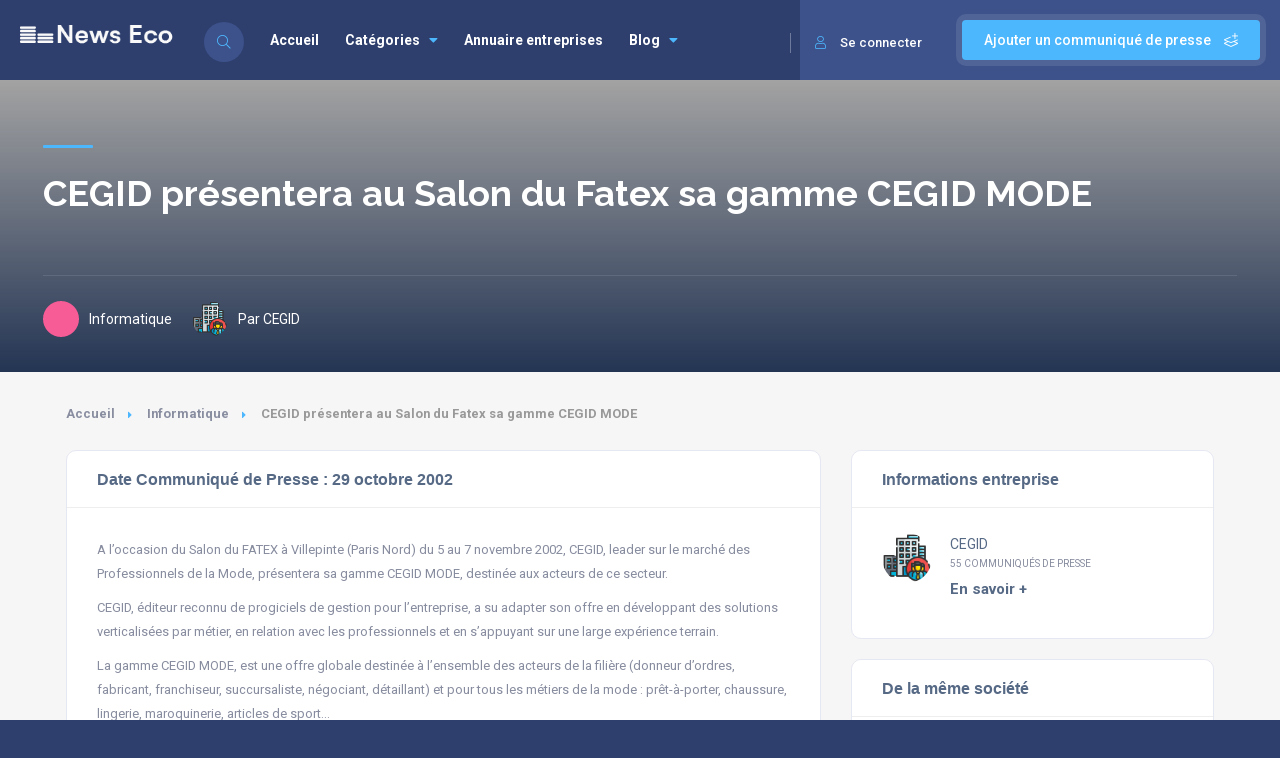

--- FILE ---
content_type: text/html; charset=UTF-8
request_url: https://www.news-eco.com/communique/cegid-presentera-au-salon-du-fatex-sa-gamme-cegid-mode/
body_size: 22010
content:
<!DOCTYPE html>
<html dir="ltr" lang="fr-FR" prefix="og: https://ogp.me/ns#" class="no-js no-svg" itemscope> 
<head>
<meta charset="UTF-8">
<meta name="viewport" content="width=device-width, initial-scale=1.0, minimum-scale=1.0, maximum-scale=1.0, user-scalable=no">
<link rel="profile" href="//gmpg.org/xfn/11">
<title>CEGID : CEGID présentera au Salon du Fatex sa gamme CEGID MODE - News Eco Informatique</title>

		<!-- All in One SEO 4.9.3 - aioseo.com -->
	<meta name="description" content="CEGID publie ses communiques de presse sur News-Eco Informatique : CEGID présentera au Salon du Fatex sa gamme CEGID MODE" />
	<meta name="robots" content="max-snippet:-1, max-image-preview:large, max-video-preview:-1" />
	<meta name="author" content="CEGID"/>
	<link rel="canonical" href="https://www.news-eco.com/communique/cegid-presentera-au-salon-du-fatex-sa-gamme-cegid-mode/" />
	<meta name="generator" content="All in One SEO (AIOSEO) 4.9.3" />
		<meta property="og:locale" content="fr_FR" />
		<meta property="og:site_name" content="News Eco -" />
		<meta property="og:type" content="article" />
		<meta property="og:title" content="CEGID : CEGID présentera au Salon du Fatex sa gamme CEGID MODE - News Eco Informatique" />
		<meta property="og:description" content="CEGID publie ses communiques de presse sur News-Eco Informatique : CEGID présentera au Salon du Fatex sa gamme CEGID MODE" />
		<meta property="og:url" content="https://www.news-eco.com/communique/cegid-presentera-au-salon-du-fatex-sa-gamme-cegid-mode/" />
		<meta property="og:image" content="https://www.news-eco.com/wp-content/uploads/2022/07/news-eco-logo2.png" />
		<meta property="og:image:secure_url" content="https://www.news-eco.com/wp-content/uploads/2022/07/news-eco-logo2.png" />
		<meta property="article:published_time" content="2002-10-28T23:00:00+00:00" />
		<meta property="article:modified_time" content="2002-10-28T23:00:00+00:00" />
		<meta name="twitter:card" content="summary_large_image" />
		<meta name="twitter:title" content="CEGID : CEGID présentera au Salon du Fatex sa gamme CEGID MODE - News Eco Informatique" />
		<meta name="twitter:description" content="CEGID publie ses communiques de presse sur News-Eco Informatique : CEGID présentera au Salon du Fatex sa gamme CEGID MODE" />
		<meta name="twitter:image" content="https://www.news-eco.com/wp-content/uploads/2022/07/news-eco-logo2.png" />
		<script type="application/ld+json" class="aioseo-schema">
			{"@context":"https:\/\/schema.org","@graph":[{"@type":"BreadcrumbList","@id":"https:\/\/www.news-eco.com\/communique\/cegid-presentera-au-salon-du-fatex-sa-gamme-cegid-mode\/#breadcrumblist","itemListElement":[{"@type":"ListItem","@id":"https:\/\/www.news-eco.com#listItem","position":1,"name":"Accueil","item":"https:\/\/www.news-eco.com","nextItem":{"@type":"ListItem","@id":"https:\/\/www.news-eco.com\/communique\/#listItem","name":"Listing"}},{"@type":"ListItem","@id":"https:\/\/www.news-eco.com\/communique\/#listItem","position":2,"name":"Listing","item":"https:\/\/www.news-eco.com\/communique\/","nextItem":{"@type":"ListItem","@id":"https:\/\/www.news-eco.com\/liste\/informatique\/#listItem","name":"Informatique"},"previousItem":{"@type":"ListItem","@id":"https:\/\/www.news-eco.com#listItem","name":"Accueil"}},{"@type":"ListItem","@id":"https:\/\/www.news-eco.com\/liste\/informatique\/#listItem","position":3,"name":"Informatique","item":"https:\/\/www.news-eco.com\/liste\/informatique\/","nextItem":{"@type":"ListItem","@id":"https:\/\/www.news-eco.com\/communique\/cegid-presentera-au-salon-du-fatex-sa-gamme-cegid-mode\/#listItem","name":"CEGID pr\u00e9sentera au Salon du Fatex sa gamme CEGID MODE"},"previousItem":{"@type":"ListItem","@id":"https:\/\/www.news-eco.com\/communique\/#listItem","name":"Listing"}},{"@type":"ListItem","@id":"https:\/\/www.news-eco.com\/communique\/cegid-presentera-au-salon-du-fatex-sa-gamme-cegid-mode\/#listItem","position":4,"name":"CEGID pr\u00e9sentera au Salon du Fatex sa gamme CEGID MODE","previousItem":{"@type":"ListItem","@id":"https:\/\/www.news-eco.com\/liste\/informatique\/#listItem","name":"Informatique"}}]},{"@type":"Organization","@id":"https:\/\/www.news-eco.com\/#organization","name":"News Eco","url":"https:\/\/www.news-eco.com\/","logo":{"@type":"ImageObject","url":"https:\/\/www.news-eco.com\/wp-content\/uploads\/2022\/07\/news-eco-logo2.png","@id":"https:\/\/www.news-eco.com\/communique\/cegid-presentera-au-salon-du-fatex-sa-gamme-cegid-mode\/#organizationLogo","width":215,"height":42},"image":{"@id":"https:\/\/www.news-eco.com\/communique\/cegid-presentera-au-salon-du-fatex-sa-gamme-cegid-mode\/#organizationLogo"}},{"@type":"Person","@id":"https:\/\/www.news-eco.com\/societe\/327888111\/#author","url":"https:\/\/www.news-eco.com\/societe\/327888111\/","name":"CEGID"},{"@type":"WebPage","@id":"https:\/\/www.news-eco.com\/communique\/cegid-presentera-au-salon-du-fatex-sa-gamme-cegid-mode\/#webpage","url":"https:\/\/www.news-eco.com\/communique\/cegid-presentera-au-salon-du-fatex-sa-gamme-cegid-mode\/","name":"CEGID : CEGID pr\u00e9sentera au Salon du Fatex sa gamme CEGID MODE - News Eco Informatique","description":"CEGID publie ses communiques de presse sur News-Eco Informatique : CEGID pr\u00e9sentera au Salon du Fatex sa gamme CEGID MODE","inLanguage":"fr-FR","isPartOf":{"@id":"https:\/\/www.news-eco.com\/#website"},"breadcrumb":{"@id":"https:\/\/www.news-eco.com\/communique\/cegid-presentera-au-salon-du-fatex-sa-gamme-cegid-mode\/#breadcrumblist"},"author":{"@id":"https:\/\/www.news-eco.com\/societe\/327888111\/#author"},"creator":{"@id":"https:\/\/www.news-eco.com\/societe\/327888111\/#author"},"datePublished":"2002-10-29T00:00:00+01:00","dateModified":"2002-10-29T00:00:00+01:00"},{"@type":"WebSite","@id":"https:\/\/www.news-eco.com\/#website","url":"https:\/\/www.news-eco.com\/","name":"News Eco","inLanguage":"fr-FR","publisher":{"@id":"https:\/\/www.news-eco.com\/#organization"}}]}
		</script>
		<!-- All in One SEO -->

<link rel='dns-prefetch' href='//addevent.com' />
<link rel='dns-prefetch' href='//fonts.googleapis.com' />
<link href='https://fonts.gstatic.com' crossorigin rel='preconnect' />
<link rel="alternate" type="application/rss+xml" title="News Eco &raquo; Flux" href="https://www.news-eco.com/feed/" />
<link rel="alternate" type="application/rss+xml" title="News Eco &raquo; Flux des commentaires" href="https://www.news-eco.com/comments/feed/" />
<link rel="alternate" type="application/rss+xml" title="News Eco &raquo; CEGID présentera au Salon du Fatex sa gamme CEGID MODE Flux des commentaires" href="https://www.news-eco.com/communique/cegid-presentera-au-salon-du-fatex-sa-gamme-cegid-mode/feed/" />
<link rel="alternate" title="oEmbed (JSON)" type="application/json+oembed" href="https://www.news-eco.com/wp-json/oembed/1.0/embed?url=https%3A%2F%2Fwww.news-eco.com%2Fcommunique%2Fcegid-presentera-au-salon-du-fatex-sa-gamme-cegid-mode%2F" />
<link rel="alternate" title="oEmbed (XML)" type="text/xml+oembed" href="https://www.news-eco.com/wp-json/oembed/1.0/embed?url=https%3A%2F%2Fwww.news-eco.com%2Fcommunique%2Fcegid-presentera-au-salon-du-fatex-sa-gamme-cegid-mode%2F&#038;format=xml" />
<style id='wp-img-auto-sizes-contain-inline-css' type='text/css'>
img:is([sizes=auto i],[sizes^="auto," i]){contain-intrinsic-size:3000px 1500px}
/*# sourceURL=wp-img-auto-sizes-contain-inline-css */
</style>
<link rel='stylesheet' id='wp-block-library-css' href='https://www.news-eco.com/wp-includes/css/dist/block-library/style.min.css' type='text/css' media='all' />
<style id='classic-theme-styles-inline-css' type='text/css'>
/*! This file is auto-generated */
.wp-block-button__link{color:#fff;background-color:#32373c;border-radius:9999px;box-shadow:none;text-decoration:none;padding:calc(.667em + 2px) calc(1.333em + 2px);font-size:1.125em}.wp-block-file__button{background:#32373c;color:#fff;text-decoration:none}
/*# sourceURL=/wp-includes/css/classic-themes.min.css */
</style>
<link rel='stylesheet' id='aioseo/css/src/vue/standalone/blocks/table-of-contents/global.scss-css' href='https://www.news-eco.com/wp-content/plugins/all-in-one-seo-pack/dist/Lite/assets/css/table-of-contents/global.e90f6d47.css' type='text/css' media='all' />
<style id='global-styles-inline-css' type='text/css'>
:root{--wp--preset--aspect-ratio--square: 1;--wp--preset--aspect-ratio--4-3: 4/3;--wp--preset--aspect-ratio--3-4: 3/4;--wp--preset--aspect-ratio--3-2: 3/2;--wp--preset--aspect-ratio--2-3: 2/3;--wp--preset--aspect-ratio--16-9: 16/9;--wp--preset--aspect-ratio--9-16: 9/16;--wp--preset--color--black: #000000;--wp--preset--color--cyan-bluish-gray: #abb8c3;--wp--preset--color--white: #ffffff;--wp--preset--color--pale-pink: #f78da7;--wp--preset--color--vivid-red: #cf2e2e;--wp--preset--color--luminous-vivid-orange: #ff6900;--wp--preset--color--luminous-vivid-amber: #fcb900;--wp--preset--color--light-green-cyan: #7bdcb5;--wp--preset--color--vivid-green-cyan: #00d084;--wp--preset--color--pale-cyan-blue: #8ed1fc;--wp--preset--color--vivid-cyan-blue: #0693e3;--wp--preset--color--vivid-purple: #9b51e0;--wp--preset--gradient--vivid-cyan-blue-to-vivid-purple: linear-gradient(135deg,rgb(6,147,227) 0%,rgb(155,81,224) 100%);--wp--preset--gradient--light-green-cyan-to-vivid-green-cyan: linear-gradient(135deg,rgb(122,220,180) 0%,rgb(0,208,130) 100%);--wp--preset--gradient--luminous-vivid-amber-to-luminous-vivid-orange: linear-gradient(135deg,rgb(252,185,0) 0%,rgb(255,105,0) 100%);--wp--preset--gradient--luminous-vivid-orange-to-vivid-red: linear-gradient(135deg,rgb(255,105,0) 0%,rgb(207,46,46) 100%);--wp--preset--gradient--very-light-gray-to-cyan-bluish-gray: linear-gradient(135deg,rgb(238,238,238) 0%,rgb(169,184,195) 100%);--wp--preset--gradient--cool-to-warm-spectrum: linear-gradient(135deg,rgb(74,234,220) 0%,rgb(151,120,209) 20%,rgb(207,42,186) 40%,rgb(238,44,130) 60%,rgb(251,105,98) 80%,rgb(254,248,76) 100%);--wp--preset--gradient--blush-light-purple: linear-gradient(135deg,rgb(255,206,236) 0%,rgb(152,150,240) 100%);--wp--preset--gradient--blush-bordeaux: linear-gradient(135deg,rgb(254,205,165) 0%,rgb(254,45,45) 50%,rgb(107,0,62) 100%);--wp--preset--gradient--luminous-dusk: linear-gradient(135deg,rgb(255,203,112) 0%,rgb(199,81,192) 50%,rgb(65,88,208) 100%);--wp--preset--gradient--pale-ocean: linear-gradient(135deg,rgb(255,245,203) 0%,rgb(182,227,212) 50%,rgb(51,167,181) 100%);--wp--preset--gradient--electric-grass: linear-gradient(135deg,rgb(202,248,128) 0%,rgb(113,206,126) 100%);--wp--preset--gradient--midnight: linear-gradient(135deg,rgb(2,3,129) 0%,rgb(40,116,252) 100%);--wp--preset--font-size--small: 13px;--wp--preset--font-size--medium: 20px;--wp--preset--font-size--large: 36px;--wp--preset--font-size--x-large: 42px;--wp--preset--spacing--20: 0.44rem;--wp--preset--spacing--30: 0.67rem;--wp--preset--spacing--40: 1rem;--wp--preset--spacing--50: 1.5rem;--wp--preset--spacing--60: 2.25rem;--wp--preset--spacing--70: 3.38rem;--wp--preset--spacing--80: 5.06rem;--wp--preset--shadow--natural: 6px 6px 9px rgba(0, 0, 0, 0.2);--wp--preset--shadow--deep: 12px 12px 50px rgba(0, 0, 0, 0.4);--wp--preset--shadow--sharp: 6px 6px 0px rgba(0, 0, 0, 0.2);--wp--preset--shadow--outlined: 6px 6px 0px -3px rgb(255, 255, 255), 6px 6px rgb(0, 0, 0);--wp--preset--shadow--crisp: 6px 6px 0px rgb(0, 0, 0);}:where(.is-layout-flex){gap: 0.5em;}:where(.is-layout-grid){gap: 0.5em;}body .is-layout-flex{display: flex;}.is-layout-flex{flex-wrap: wrap;align-items: center;}.is-layout-flex > :is(*, div){margin: 0;}body .is-layout-grid{display: grid;}.is-layout-grid > :is(*, div){margin: 0;}:where(.wp-block-columns.is-layout-flex){gap: 2em;}:where(.wp-block-columns.is-layout-grid){gap: 2em;}:where(.wp-block-post-template.is-layout-flex){gap: 1.25em;}:where(.wp-block-post-template.is-layout-grid){gap: 1.25em;}.has-black-color{color: var(--wp--preset--color--black) !important;}.has-cyan-bluish-gray-color{color: var(--wp--preset--color--cyan-bluish-gray) !important;}.has-white-color{color: var(--wp--preset--color--white) !important;}.has-pale-pink-color{color: var(--wp--preset--color--pale-pink) !important;}.has-vivid-red-color{color: var(--wp--preset--color--vivid-red) !important;}.has-luminous-vivid-orange-color{color: var(--wp--preset--color--luminous-vivid-orange) !important;}.has-luminous-vivid-amber-color{color: var(--wp--preset--color--luminous-vivid-amber) !important;}.has-light-green-cyan-color{color: var(--wp--preset--color--light-green-cyan) !important;}.has-vivid-green-cyan-color{color: var(--wp--preset--color--vivid-green-cyan) !important;}.has-pale-cyan-blue-color{color: var(--wp--preset--color--pale-cyan-blue) !important;}.has-vivid-cyan-blue-color{color: var(--wp--preset--color--vivid-cyan-blue) !important;}.has-vivid-purple-color{color: var(--wp--preset--color--vivid-purple) !important;}.has-black-background-color{background-color: var(--wp--preset--color--black) !important;}.has-cyan-bluish-gray-background-color{background-color: var(--wp--preset--color--cyan-bluish-gray) !important;}.has-white-background-color{background-color: var(--wp--preset--color--white) !important;}.has-pale-pink-background-color{background-color: var(--wp--preset--color--pale-pink) !important;}.has-vivid-red-background-color{background-color: var(--wp--preset--color--vivid-red) !important;}.has-luminous-vivid-orange-background-color{background-color: var(--wp--preset--color--luminous-vivid-orange) !important;}.has-luminous-vivid-amber-background-color{background-color: var(--wp--preset--color--luminous-vivid-amber) !important;}.has-light-green-cyan-background-color{background-color: var(--wp--preset--color--light-green-cyan) !important;}.has-vivid-green-cyan-background-color{background-color: var(--wp--preset--color--vivid-green-cyan) !important;}.has-pale-cyan-blue-background-color{background-color: var(--wp--preset--color--pale-cyan-blue) !important;}.has-vivid-cyan-blue-background-color{background-color: var(--wp--preset--color--vivid-cyan-blue) !important;}.has-vivid-purple-background-color{background-color: var(--wp--preset--color--vivid-purple) !important;}.has-black-border-color{border-color: var(--wp--preset--color--black) !important;}.has-cyan-bluish-gray-border-color{border-color: var(--wp--preset--color--cyan-bluish-gray) !important;}.has-white-border-color{border-color: var(--wp--preset--color--white) !important;}.has-pale-pink-border-color{border-color: var(--wp--preset--color--pale-pink) !important;}.has-vivid-red-border-color{border-color: var(--wp--preset--color--vivid-red) !important;}.has-luminous-vivid-orange-border-color{border-color: var(--wp--preset--color--luminous-vivid-orange) !important;}.has-luminous-vivid-amber-border-color{border-color: var(--wp--preset--color--luminous-vivid-amber) !important;}.has-light-green-cyan-border-color{border-color: var(--wp--preset--color--light-green-cyan) !important;}.has-vivid-green-cyan-border-color{border-color: var(--wp--preset--color--vivid-green-cyan) !important;}.has-pale-cyan-blue-border-color{border-color: var(--wp--preset--color--pale-cyan-blue) !important;}.has-vivid-cyan-blue-border-color{border-color: var(--wp--preset--color--vivid-cyan-blue) !important;}.has-vivid-purple-border-color{border-color: var(--wp--preset--color--vivid-purple) !important;}.has-vivid-cyan-blue-to-vivid-purple-gradient-background{background: var(--wp--preset--gradient--vivid-cyan-blue-to-vivid-purple) !important;}.has-light-green-cyan-to-vivid-green-cyan-gradient-background{background: var(--wp--preset--gradient--light-green-cyan-to-vivid-green-cyan) !important;}.has-luminous-vivid-amber-to-luminous-vivid-orange-gradient-background{background: var(--wp--preset--gradient--luminous-vivid-amber-to-luminous-vivid-orange) !important;}.has-luminous-vivid-orange-to-vivid-red-gradient-background{background: var(--wp--preset--gradient--luminous-vivid-orange-to-vivid-red) !important;}.has-very-light-gray-to-cyan-bluish-gray-gradient-background{background: var(--wp--preset--gradient--very-light-gray-to-cyan-bluish-gray) !important;}.has-cool-to-warm-spectrum-gradient-background{background: var(--wp--preset--gradient--cool-to-warm-spectrum) !important;}.has-blush-light-purple-gradient-background{background: var(--wp--preset--gradient--blush-light-purple) !important;}.has-blush-bordeaux-gradient-background{background: var(--wp--preset--gradient--blush-bordeaux) !important;}.has-luminous-dusk-gradient-background{background: var(--wp--preset--gradient--luminous-dusk) !important;}.has-pale-ocean-gradient-background{background: var(--wp--preset--gradient--pale-ocean) !important;}.has-electric-grass-gradient-background{background: var(--wp--preset--gradient--electric-grass) !important;}.has-midnight-gradient-background{background: var(--wp--preset--gradient--midnight) !important;}.has-small-font-size{font-size: var(--wp--preset--font-size--small) !important;}.has-medium-font-size{font-size: var(--wp--preset--font-size--medium) !important;}.has-large-font-size{font-size: var(--wp--preset--font-size--large) !important;}.has-x-large-font-size{font-size: var(--wp--preset--font-size--x-large) !important;}
:where(.wp-block-post-template.is-layout-flex){gap: 1.25em;}:where(.wp-block-post-template.is-layout-grid){gap: 1.25em;}
:where(.wp-block-term-template.is-layout-flex){gap: 1.25em;}:where(.wp-block-term-template.is-layout-grid){gap: 1.25em;}
:where(.wp-block-columns.is-layout-flex){gap: 2em;}:where(.wp-block-columns.is-layout-grid){gap: 2em;}
:root :where(.wp-block-pullquote){font-size: 1.5em;line-height: 1.6;}
/*# sourceURL=global-styles-inline-css */
</style>
<link rel='stylesheet' id='contact-form-7-css' href='https://www.news-eco.com/wp-content/plugins/contact-form-7/includes/css/styles.css' type='text/css' media='all' />
<link rel='stylesheet' id='townhub-addons-css' href='https://www.news-eco.com/wp-content/plugins/townhub-add-ons/assets/css/townhub-add-ons.min.css' type='text/css' media='all' />
<style id='townhub-addons-inline-css' type='text/css'>
@media screen and (min-width: 1024px){}@media screen and (min-width: 1024px){}@media screen and (min-width: 1024px){}@media screen and (min-width: 1024px){}@media screen and (min-width: 1024px){}@media screen and (min-width: 1024px){}
/*# sourceURL=townhub-addons-inline-css */
</style>
<link rel='stylesheet' id='openlayers-css' href='https://www.news-eco.com/wp-content/plugins/townhub-add-ons/assets/css/ol.css' type='text/css' media='all' />
<link rel='stylesheet' id='townhub-fonts-css' href='https://fonts.googleapis.com/css?family=Raleway%3A300%2C400%2C700%2C800%2C900%7CRoboto%3A400%2C500%2C700%2C900&#038;display=swap&#038;subset=cyrillic%2Cvietnamese' type='text/css' media='all' />
<link rel='stylesheet' id='townhub-plugins-css' href='https://www.news-eco.com/wp-content/themes/townhub/assets/css/plugins.css' type='text/css' media='all' />
<link rel='stylesheet' id='townhub-style-css' href='https://www.news-eco.com/wp-content/themes/townhub/style.css' type='text/css' media='all' />
<link rel='stylesheet' id='townhub-color-css' href='https://www.news-eco.com/wp-content/themes/townhub/assets/css/color.min.css' type='text/css' media='all' />
<link rel='stylesheet' id='townhub-child-style-css' href='https://www.news-eco.com/wp-content/themes/townhub-child/style.css' type='text/css' media='all' />
<script type="text/javascript" src="https://www.news-eco.com/wp-content/plugins/stop-user-enumeration/frontend/js/frontend.js" id="stop-user-enumeration-js" defer="defer" data-wp-strategy="defer"></script>
<script type="text/javascript" src="https://www.news-eco.com/wp-includes/js/jquery/jquery.min.js" id="jquery-core-js"></script>
<script type="text/javascript" src="https://www.news-eco.com/wp-includes/js/jquery/jquery-migrate.min.js" id="jquery-migrate-js"></script>
<script type="text/javascript" src="https://www.news-eco.com/wp-content/themes/townhub-child/assets/js/plugins.js" id="townhub-addons-plugins-cc-js"></script>
<script type="text/javascript" src="https://www.news-eco.com/wp-content/themes/townhub/assets/js/Scrollax.js" id="scrollax-js"></script>
<link rel="https://api.w.org/" href="https://www.news-eco.com/wp-json/" /><link rel="EditURI" type="application/rsd+xml" title="RSD" href="https://www.news-eco.com/xmlrpc.php?rsd" />

<link rel='shortlink' href='https://www.news-eco.com/?p=183662' />
		<!-- Custom Logo: hide header text -->
		<style id="custom-logo-css" type="text/css">
			.site-title, .site-description {
				position: absolute;
				clip-path: inset(50%);
			}
		</style>
		<meta name="generator" content="Redux 4.5.10" /><meta name="generator" content="Elementor 3.34.1; features: additional_custom_breakpoints; settings: css_print_method-external, google_font-enabled, font_display-auto">
			<style>
				.e-con.e-parent:nth-of-type(n+4):not(.e-lazyloaded):not(.e-no-lazyload),
				.e-con.e-parent:nth-of-type(n+4):not(.e-lazyloaded):not(.e-no-lazyload) * {
					background-image: none !important;
				}
				@media screen and (max-height: 1024px) {
					.e-con.e-parent:nth-of-type(n+3):not(.e-lazyloaded):not(.e-no-lazyload),
					.e-con.e-parent:nth-of-type(n+3):not(.e-lazyloaded):not(.e-no-lazyload) * {
						background-image: none !important;
					}
				}
				@media screen and (max-height: 640px) {
					.e-con.e-parent:nth-of-type(n+2):not(.e-lazyloaded):not(.e-no-lazyload),
					.e-con.e-parent:nth-of-type(n+2):not(.e-lazyloaded):not(.e-no-lazyload) * {
						background-image: none !important;
					}
				}
			</style>
			<link rel="icon" href="https://www.news-eco.com/wp-content/uploads/2022/12/cropped-favicon-2-32x32.png" sizes="32x32" />
<link rel="icon" href="https://www.news-eco.com/wp-content/uploads/2022/12/cropped-favicon-2-192x192.png" sizes="192x192" />
<link rel="apple-touch-icon" href="https://www.news-eco.com/wp-content/uploads/2022/12/cropped-favicon-2-180x180.png" />
<meta name="msapplication-TileImage" content="https://www.news-eco.com/wp-content/uploads/2022/12/cropped-favicon-2-270x270.png" />
</head>

<body data-rsssl=1 class="wp-singular listing-template-default single single-listing postid-183662 wp-custom-logo wp-theme-townhub wp-child-theme-townhub-child townhub-has-addons listing-type-id- body-townhub folio-archive- group-blog elementor-default elementor-kit-89">
        <div id="main-theme" class="is-hide-loader">

                <!-- header-->
        <header id="masthead" class="townhub-header main-header dark-header fs-header sticky">

            <div class="logo-holder">
                <a href="https://www.news-eco.com/" class="custom-logo-link" rel="home"><img width="215" height="42" src="https://www.news-eco.com/wp-content/uploads/2022/07/news-eco-logo2.png" class="custom-logo" alt="News Eco" decoding="async" /></a>            </div>
            <!-- header-search_btn-->         
                    <!-- header-search_btn-->         
        <div class="header-search_btn show-search-button" data-optext="Rechercher" data-cltext="Close"><i class="fal fa-search"></i><span>Rechercher</span></div>
        <!-- header-search_btn end-->

        <!-- header-search_container -->                     
        <div class="header-search_container header-search vis-search">
            <div class="container small-container">
                <div class="header-search-input-wrap fl-wrap">
                    <form role="search" method="get" action="https://www.news-eco.com/" class="list-search-header-form list-search-form-js">
                        <div class="azp_element filter_form_hero azp-element-azp-nlmfa3g5mt" >
    <div class="hero-inputs-wrap fl-wrap">
        <div class="azp_element filter_title azp-element-azp-ilzphdvswli filter-gid-item filter-gid-wid-4" >
    <div class="filter-item-inner">
                <label class="flabel-icon">
                                    <i class="fal fa-keyboard"></i>
                    </label>
                <input type="text" name="search_term" placeholder="Que recherchez-vous?" value=""/>
    </div>
        
</div><div class="azp_element filter_cat azp-element-azp-cl5jnwtre0t filter-gid-item filter-gid-wid-4" >
    <div class="filter-item-inner">
        <select data-placeholder="Toutes les catégories"  class="chosen-select" name="lcats[]">
            <option value="">Toutes les catégories</option>                    </select>
    </div>
</div>        <button class="main-search-button color2-bg" type="submit">Rechercher</button>
    </div>
</div> 
                           
                    </form> 
                </div>
                <div class="header-search_close color-bg"><i class="fal fa-long-arrow-up"></i></div>
            </div>
        </div>
        <!-- header-search_container  end --> 
        

            <!-- header opt -->
                <a href="#" class="add-list color-bg logreg-modal-open" data-message="Se connecter pour ajouter un communiqué de presse.">Ajouter un communiqué de presse <span><i class="fal fa-layer-plus"></i></span></a>
             
            
            
            
                        <a href="#" class="show-reg-form avatar-img logreg-modal-open"><i class="fal fa-user"></i>Se connecter</a>
                    <!-- header opt end--> 
                        
            <!-- lang-wrap-->
            
            <!-- lang-wrap end-->                                 
            <!-- nav-button-wrap--> 
            <div class="nav-button-wrap color-bg">
                <div class="nav-button">
                    <span></span><span></span><span></span>
                </div>
            </div>
            <!-- nav-button-wrap end-->
                            <!--  .nav-holder -->
                <div class="nav-holder main-menu">
                    <nav id="site-navigation" class="main-navigation" aria-label="Top Menu">
    <ul id="top-menu" class="menu"><li id="menu-item-9498" class="menu-item menu-item-type-custom menu-item-object-custom menu-item-home menu-item-9498"><a href="https://www.news-eco.com">Accueil</a></li>
<li id="menu-item-117816" class="menu-item menu-item-type-custom menu-item-object-custom menu-item-has-children menu-item-117816"><a href="#">Catégories</a>
<ul class="sub-menu">
	<li id="menu-item-117811" class="menu-item menu-item-type-custom menu-item-object-custom menu-item-has-children menu-item-117811"><a href="#">Retail &#038; Commerce</a>
	<ul class="sub-menu">
		<li id="menu-item-9465" class="menu-item menu-item-type-taxonomy menu-item-object-listing_cat menu-item-9465"><a href="https://www.news-eco.com/liste/auto-moto/">Auto-moto</a></li>
		<li id="menu-item-9470" class="menu-item menu-item-type-taxonomy menu-item-object-listing_cat menu-item-9470"><a href="https://www.news-eco.com/liste/commerce_et_distribution/">Commerce et distribution</a></li>
		<li id="menu-item-9478" class="menu-item menu-item-type-taxonomy menu-item-object-listing_cat menu-item-9478"><a href="https://www.news-eco.com/liste/hotellerie_restauration/">Hôtellerie, restauration</a></li>
		<li id="menu-item-9483" class="menu-item menu-item-type-taxonomy menu-item-object-listing_cat menu-item-9483"><a href="https://www.news-eco.com/liste/jeux_video/">Jeux vidéo</a></li>
		<li id="menu-item-9481" class="menu-item menu-item-type-taxonomy menu-item-object-listing_cat current-listing-ancestor current-menu-parent current-listing-parent menu-item-9481"><a href="https://www.news-eco.com/liste/informatique/">Informatique</a></li>
		<li id="menu-item-9484" class="menu-item menu-item-type-taxonomy menu-item-object-listing_cat menu-item-9484"><a href="https://www.news-eco.com/liste/loisirs_sports/">Loisirs, sports</a></li>
		<li id="menu-item-9486" class="menu-item menu-item-type-taxonomy menu-item-object-listing_cat menu-item-9486"><a href="https://www.news-eco.com/liste/mode_et_textile/">Mode et textile</a></li>
		<li id="menu-item-9487" class="menu-item menu-item-type-taxonomy menu-item-object-listing_cat menu-item-9487"><a href="https://www.news-eco.com/liste/pharmacie/">Pharmacie</a></li>
		<li id="menu-item-9494" class="menu-item menu-item-type-taxonomy menu-item-object-listing_cat menu-item-9494"><a href="https://www.news-eco.com/liste/tourisme/">Tourisme</a></li>
	</ul>
</li>
	<li id="menu-item-117812" class="menu-item menu-item-type-custom menu-item-object-custom menu-item-has-children menu-item-117812"><a href="#">Industrie</a>
	<ul class="sub-menu">
		<li id="menu-item-9464" class="menu-item menu-item-type-taxonomy menu-item-object-listing_cat menu-item-9464"><a href="https://www.news-eco.com/liste/agro-alimentaire/">Agro-alimentaire</a></li>
		<li id="menu-item-9467" class="menu-item menu-item-type-taxonomy menu-item-object-listing_cat menu-item-9467"><a href="https://www.news-eco.com/liste/batiment_et_travaux_publics/">Bâtiment et travaux publics</a></li>
		<li id="menu-item-9468" class="menu-item menu-item-type-taxonomy menu-item-object-listing_cat menu-item-9468"><a href="https://www.news-eco.com/liste/bois_papier_carton/">Bois, papier, carton</a></li>
		<li id="menu-item-9469" class="menu-item menu-item-type-taxonomy menu-item-object-listing_cat menu-item-9469"><a href="https://www.news-eco.com/liste/chimie_industrielle/">Chimie industrielle</a></li>
		<li id="menu-item-9472" class="menu-item menu-item-type-taxonomy menu-item-object-listing_cat menu-item-9472"><a href="https://www.news-eco.com/liste/electricite_et_electronique/">Electricité et électronique</a></li>
		<li id="menu-item-9476" class="menu-item menu-item-type-taxonomy menu-item-object-listing_cat menu-item-9476"><a href="https://www.news-eco.com/liste/equipement_industriel/">Equipement industriel</a></li>
		<li id="menu-item-9480" class="menu-item menu-item-type-taxonomy menu-item-object-listing_cat menu-item-9480"><a href="https://www.news-eco.com/liste/industries_diverses/">Industries diverses</a></li>
		<li id="menu-item-9485" class="menu-item menu-item-type-taxonomy menu-item-object-listing_cat menu-item-9485"><a href="https://www.news-eco.com/liste/metallurgie_et_siderurgie/">Métallurgie et sidérurgie</a></li>
		<li id="menu-item-9488" class="menu-item menu-item-type-taxonomy menu-item-object-listing_cat menu-item-9488"><a href="https://www.news-eco.com/liste/plasturgie/">Plasturgie</a></li>
		<li id="menu-item-9495" class="menu-item menu-item-type-taxonomy menu-item-object-listing_cat menu-item-9495"><a href="https://www.news-eco.com/liste/transport_et_logistique/">Transport et logistique</a></li>
	</ul>
</li>
	<li id="menu-item-117813" class="menu-item menu-item-type-custom menu-item-object-custom menu-item-has-children menu-item-117813"><a href="#">Nature &#038; santé</a>
	<ul class="sub-menu">
		<li id="menu-item-9463" class="menu-item menu-item-type-taxonomy menu-item-object-listing_cat menu-item-9463"><a href="https://www.news-eco.com/liste/agriculture/">Agriculture</a></li>
		<li id="menu-item-9474" class="menu-item menu-item-type-taxonomy menu-item-object-listing_cat menu-item-9474"><a href="https://www.news-eco.com/liste/environnement/">Environnement</a></li>
		<li id="menu-item-9490" class="menu-item menu-item-type-taxonomy menu-item-object-listing_cat menu-item-9490"><a href="https://www.news-eco.com/liste/sante/">Santé</a></li>
	</ul>
</li>
	<li id="menu-item-117814" class="menu-item menu-item-type-custom menu-item-object-custom menu-item-has-children menu-item-117814"><a href="#">Services &#038; communication</a>
	<ul class="sub-menu">
		<li id="menu-item-9466" class="menu-item menu-item-type-taxonomy menu-item-object-listing_cat menu-item-9466"><a href="https://www.news-eco.com/liste/banque_et_assurance/">Banque et assurance</a></li>
		<li id="menu-item-9471" class="menu-item menu-item-type-taxonomy menu-item-object-listing_cat menu-item-9471"><a href="https://www.news-eco.com/liste/edition/">Edition</a></li>
		<li id="menu-item-9473" class="menu-item menu-item-type-taxonomy menu-item-object-listing_cat menu-item-9473"><a href="https://www.news-eco.com/liste/enseignement/">Enseignement</a></li>
		<li id="menu-item-9475" class="menu-item menu-item-type-taxonomy menu-item-object-listing_cat menu-item-9475"><a href="https://www.news-eco.com/liste/equipement_foyer/">Equipement foyer</a></li>
		<li id="menu-item-9477" class="menu-item menu-item-type-taxonomy menu-item-object-listing_cat menu-item-9477"><a href="https://www.news-eco.com/liste/finance/">Finance</a></li>
		<li id="menu-item-9479" class="menu-item menu-item-type-taxonomy menu-item-object-listing_cat menu-item-9479"><a href="https://www.news-eco.com/liste/immobilier/">Immobilier</a></li>
		<li id="menu-item-9482" class="menu-item menu-item-type-taxonomy menu-item-object-listing_cat menu-item-9482"><a href="https://www.news-eco.com/liste/internet/">Internet</a></li>
		<li id="menu-item-9489" class="menu-item menu-item-type-taxonomy menu-item-object-listing_cat menu-item-9489"><a href="https://www.news-eco.com/liste/professions_juridiques/">Professions juridiques</a></li>
		<li id="menu-item-9491" class="menu-item menu-item-type-taxonomy menu-item-object-listing_cat menu-item-9491"><a href="https://www.news-eco.com/liste/services_aux_entreprises/">Services aux entreprises</a></li>
		<li id="menu-item-9492" class="menu-item menu-item-type-taxonomy menu-item-object-listing_cat menu-item-9492"><a href="https://www.news-eco.com/liste/services_aux_particuliers/">Services aux particuliers</a></li>
		<li id="menu-item-9493" class="menu-item menu-item-type-taxonomy menu-item-object-listing_cat menu-item-9493"><a href="https://www.news-eco.com/liste/telecommunication/">Télécommunication</a></li>
	</ul>
</li>
</ul>
</li>
<li id="menu-item-84065" class="menu-item menu-item-type-post_type menu-item-object-page menu-item-84065"><a href="https://www.news-eco.com/annuaire-entreprises/">Annuaire entreprises</a></li>
<li id="menu-item-204935" class="menu-item menu-item-type-custom menu-item-object-custom menu-item-has-children menu-item-204935"><a href="https://www.news-eco.com/category/blog/">Blog</a>
<ul class="sub-menu">
	<li id="menu-item-204939" class="menu-item menu-item-type-custom menu-item-object-custom menu-item-204939"><a href="https://www.news-eco.com/category/blog/business/">Business</a></li>
	<li id="menu-item-204954" class="menu-item menu-item-type-custom menu-item-object-custom menu-item-204954"><a href="https://www.news-eco.com/category/blog/collaborateurs-metiers/">Collaborateurs &#038; Métiers</a></li>
	<li id="menu-item-204955" class="menu-item menu-item-type-custom menu-item-object-custom menu-item-204955"><a href="https://www.news-eco.com/category/blog/rh-management/">RH &#038; Management</a></li>
	<li id="menu-item-204989" class="menu-item menu-item-type-custom menu-item-object-custom menu-item-204989"><a href="https://www.news-eco.com/category/blog/web-tech/">Web &#038; Tech</a></li>
</ul>
</li>
</ul></nav><!-- #site-navigation -->
                </div><!-- .nav-holder -->
            
        </header>
        <!--  header end -->
        
        <!--  wrapper  -->
        <div id="wrapper">
            <!-- Content-->
            <div class="content">

                
<div id="ltop_sec"></div>
<div class="azp_element lheader_sec lheader_sec-bgimage azp-element-azp-3x74g7y062c" >
<section class="listing-hero-section hidden-section" data-scrollax-parent="true" id="lhead_sec">
    <div class="bg-parallax-wrap">
       
        <div class="overlay"></div>
    </div>
    <div class="container">

        <div class="list-single-header-item  fl-wrap single-head-top flex-items-center">
	<div class="single-head-top-left">
		<h1>
        	CEGID présentera au Salon du Fatex sa gamme CEGID MODE                    	        </h1>
                
            </div>
    
    <div class="single-head-top-right">
         
            </div>
    
</div>

<div class="list-single-header_bottom fl-wrap dis-flex">
	<div class="single-head-bot-left flex-items-center">
		                <div class="listing-cats-wrap dis-flex">
                    <a href="https://www.news-eco.com/liste/informatique/" class="listing-item-category-wrap flex-items-center"><div class="listing-item-category red-bg"><i class="fa fa-cutlery"></i></div><span>Informatique</span></a>                 </div>
                            <div class="list-single-author">
        	<a class="flex-items-center" href="https://www.news-eco.com/societe/327888111/"><span class="author_avatar"><img alt='CEGID' src='https://www.news-eco.com/wp-content/themes/townhub-child/assets/images/enterprise.png' class='avatar avatar-80 photo' height='80' width='80' /></span>Par CEGID</a>
        </div>
                		        	</div>
    <div class="single-head-bot-right">
		<div class="list-single-stats">
            <ul class="no-list-style dis-flex">
                                            </ul>
        </div>
            </div>
    
        
</div>
        
    </div>

    <!-- <div class="resp-video lhead-iframe-wrap">
		<iframe src="https://plentyofpaws.ca/virtualtours/MontgomeryVetVT.html" frameborder="0"></iframe>
	</div> -->
    
</section></div><div class="azp_element azp-element-azp-yw6lbyb0cxl azp_row_section azp_row_section-default azp_row_section-15-gap pad-top-30" >
	
		<div class="azp_container">
					<div class="azp_row azp_row-wrap">
								<div  class="azp_element azp-element-azp-mvdfasxqqe9 azp_col azp-col-100">
				<div class="azp_element lbreadcrumbs azp-element-azp-83721eo8vyj" >
	<div class="breadcrumbs-wrapper inline-breadcrumbs">
    	<div class="breadcrumbs "><a class="breadcrumb-link breadcrumb-home" href="https://www.news-eco.com/" title="Accueil">Accueil</a><a class="breadcrumb-link bread-cat-127 bread-cat-informatique" href="https://www.news-eco.com/liste/informatique/" title="Informatique">Informatique</a><span class="breadcrumb-current breadcrumb-item-183662" title="CEGID présentera au Salon du Fatex sa gamme CEGID MODE">CEGID présentera au Salon du Fatex sa gamme CEGID MODE</span></div>    </div>
</div>			</div>
				</div>
	</div>
	
</div>
<div class="azp_element azp-element-azp-zvmeb6m1tr azp_row_section azp_row_section-default azp_row_section-15-gap pad-bot-50" >
	
		<div class="azp_container">
					<div class="azp_row azp_row-wrap">
								<div  class="azp_element azp-element-azp-c1r6whtz4ki azp_col azp-col-66 lcontent-content">
				<div class="azp_element ldescription azp-element-azp-se6qk9apvyj authplan-hide-false" id="details_sec">
    <div class="for-hide-on-author"></div>
	<!-- lsingle-block-box --> 
    <div class="lsingle-block-box">
    	        <div class="lsingle-block-title">
            <span class="noh3">Date Communiqué de Presse : 29 octobre 2002</span>
			<meta itemprop="date" content="2002">
        </div>
                <div class="lsingle-block-content">
            <p>A l&#8217;occasion du Salon du FATEX à Villepinte (Paris Nord) du 5 au 7 novembre 2002, CEGID, leader sur le marché des Professionnels de la Mode, présentera sa gamme CEGID MODE, destinée aux acteurs de ce secteur.</p>
<p>CEGID, éditeur reconnu de progiciels de gestion pour l&#8217;entreprise, a su adapter son offre en développant des solutions verticalisées par métier, en relation avec les professionnels et en s&#8217;appuyant sur une large expérience terrain. </p>
<p>La gamme CEGID MODE, est une offre globale destinée à l&#8217;ensemble des acteurs de la filière (donneur d&#8217;ordres, fabricant, franchiseur, succursaliste, négociant, détaillant) et pour tous les métiers de la mode : prêt-à-porter, chaussure, lingerie, maroquinerie, articles de sport&#8230;</p>
<p>Les progiciels de cette génération font partie d&#8217;une gamme complète et peuvent être utilisés ensemble ou séparément : Gestion de Production, Gestion Commerciale, Supply Chain Management, e-Business, Back Office, Gestion de la Relation Client, Front Office, Comptabilité/Finance, Paie-GRH.</p>
<p>Cette gamme réunit à la fois richesse fonctionnelle, réactivité, confort d&#8217;utilisation et nouvelles technologies.</p>
<p>Cette gamme possède de nombreuses fonctionnalités très élaborées :</p>
<p>&#8211;	Une ergonomie conviviale et intuitive basée sur les grands standards Windows (menus, boutons, assistants et guide utilisateur généralisés, aide en ligne, bulles d&#8217;aide&#8230;) qui apportera une souplesse totale et une personnalisation complète à l&#8217;entreprise utilisatrice.   </p>
<p>&#8211;	Une complète intégration des possibilités offertes par Internet avec, notamment, la prise de commande (sécurité des accès, temps réel, intégration naturelle dans le système d&#8217;organisation) et le suivi de fabrication à l&#8217;aide du Web.</p>
<p>&#8211;	Une circularité de l&#8217;information permettant, par exemple, l&#8217;accès aux stocks en saisie de commande ou la visualisation des achats d&#8217;un article depuis la fiche client.</p>
<p>&#8211;	Une gestion documentaire intégrant nativement les données multimédia avec la possibilité d&#8217;associer dans toutes les fiches des données multimédia, des documents divers (Word, Excel), et de visualiser les photos, croquis ou vidéos associés.</p>
<p>&#8211;	Une gestion de production adaptée : approvisionnement, lancement en fabrication, contrôle de factures, supply chain management, communication avec les sites de production.</p>
<p>&#8211;	Une gestion commerciale efficace permettant un suivi précis des ventes et objectifs.</p>
<p>&#8211;	Une logistique totalement intégrée, des matières premières aux produits finis.</p>
<p>&#8211;	Une gestion des tarifs qui s&#8217;adapte à la politique de tarification : magasin d&#8217;usine, première démarque, deuxième démarque, remise en cascade&#8230;  </p>
<p>&#8211;	Un générateur de statistiques pour analyser les données dans tous les sens, sans aucune contrainte. Réalisation de statistiques de vente, situation flash, meilleure journée, meilleure heure, analyse du taux de transformation&#8230;</p>
<p>&#8211;	De nombreux outils d&#8217;aide à la vente : réassort automatique multi algorithmes, gestion d&#8217;articles liés, courbe de vie d&#8217;un produit, cube décisionnel intégré&#8230; </p>
<p>&#8211;	Un encaissement tactile pour réaliser des ventes avec &#8220;doigté&#8221; et rapidité : paramétrage complet de l&#8217;écran tactile de saisie, lecture code barre, multi devises, saisie de la météo, clôture de journée avec contrôle de caisse, gestion d&#8217;évènements particuliers (fête des mères, braderie&#8230;).</p>
<p>CEGID Mode, le progiciel dédié aux professionnels de la Mode, est le produit 100 % Mode, 100 % Intégré, 100 % Technologies, qui saura répondre en toute fiabilité aux exigences des professionnels du métier.</p>
<p>CEGID EN BREF 								www.cegid.fr </p>
<p>Créé en 1983, le groupe CEGID, est aujourd&#8217;hui, avec plus de 50 000 clients qui lui font confiance, l&#8217;un des principaux éditeurs français de progiciels de gestion pour l&#8217;entreprise. </p>
<p>§	Sa nouvelle génération de Progiciels de Gestion Intégrés </p>
<p>§	Progiciels Génériques d&#8217;Entreprise (gamme PGE) : Comptabilité-Finance, Gestion Commerciale, GRC, Paie-GRH, Consolidation, Trésorerie, intégrant également ETAFI®, logiciel leader en terme de téléprocédures.<br />
§	Progiciels de Gestion Métiers (gamme PGM) dédiée aux secteurs suivants :  Industrie, Professionnels de la Mode, Hôtellerie-Restauration, Distributeurs et Négociants,  BTP, Transport et  Services, Commerces de Détail,  Experts-Comptables et Auditeurs.<br />
§	Progiciels de Reporting et Décisionnel (gamme PRD) avec Open Executive et Convergence.</p>
<p>§	Son  réseau de distribution </p>
<p>§	Une force commerciale directe spécialisée par métier et taille d&#8217;entreprise,<br />
§	Un nouveau canal de distribution « Ventes Indirectes » avec la mise en place d&#8217;un réseau de distributeurs agréés,<br />
§	Une équipe commerciale dédiée aux TPE et PE en partenariat avec la Profession Comptable Libérale,<br />
§	Une présence à l&#8217;international (Implantation en 2001 à Boston et en 2002 à Madrid).</p>
<p>§	CA 2001 : 127.4 M euros &#8211; 1316 collaborateurs &#8211; 40 agences en France<br />
§	Cotation : Premier Marché depuis 1989 &#8211; Indices SBF 250, Midcac, IT CAC et IT CAC 50<br />
§	Segment « Next Economy » d&#8217;Euronext</p>
<p>Euroclear : 12470			Bloomberg : CGD FP 		Reuters : CEGI.P</p>
<p>Contacts presse :  </p>
<p>H &#038; B Communication, tél : 01 58 18 32 30<br />
Lawrence Cally &#8211;  E-mail : l.cally@hbcommunication<br />
Audrey Donnenfeld &#8211; E-mail : a.donnenfeld@hbcommunication.fr</p>
<p>Informations produits :<br />
Séverine CHAMBET &#8211; E-mail : schambet@cegid.fr &#8211; tél : 04 72 57 23 60</p>
        </div>
    </div>
    <!-- lsingle-block-box end -->  

</div>
			</div>
								<div  class="azp_element azp-element-azp-2x9n130lnp6 azp_col azp-col-33 lcontent-widget">
				<div class="azp_element lhostedby azp-element-azp-7i9gebt2w88 authplan-hide-false" >
    <div class="for-hide-on-author"></div>

	<!--box-widget-item -->
    <div class="box-widget-item fl-wrap block_box">
                <div class="box-widget-item-header">
             <h2 class="noh3">Informations entreprise
</h2>
        </div>
                        <div class="box-widget">
            <div class="box-widget-author fl-wrap">
                <div class="box-widget-author-title">
                    <div class="box-widget-author-title-img">
                        <img alt='CEGID' src='https://www.news-eco.com/wp-content/themes/townhub-child/assets/images/enterprise.png' class='avatar avatar-150 photo' height='150' width='150' /> 
                    </div>
                    <div class="box-widget-author-title_content">
                        CEGID</a>
                        <span>55 Communiqués de presse						</span>
						<a href="https://www.news-eco.com/societe/327888111/">En savoir +</a>
						
						
                    </div>
                   
                </div>
            </div>

            

        </div>
    </div>
    <!--box-widget-item end -->  

</div>
<div class="azp_element lsimilar_listings azp-element-azp-988802tjuo5 authplan-hide-false" >
    <div class="for-hide-on-author"></div>
    <!--box-widget-item -->
    <div class="box-widget-item fl-wrap block_box">
                <div class="box-widget-item-header">
            <h2 class="noh3">De la même société</h2>
        </div>
                <div class="box-widget  fl-wrap">
            <div class="box-widget-content">
                <!--widget-posts-->
                <div class="widget-posts  fl-wrap">
                    <ul class="no-list-style">
                                            <li class="dis-flex">
                                                        <div class="widget-posts-descr">
                                <h3 class="noh4"><a href="https://www.news-eco.com/communique/a-loccasion-du-salon-du-sirha-du-25-au-29-janvier-a-lyon-eurexpo-cegid-presentera-sa-gamme-complete-de-solutions-pour-lhotellerie-et-la-restauration/">A l&#8217;occasion du Salon du SIRHA, du 25 au 29 Janvier à Lyon Eurexpo, CEGID présentera sa gamme complète de solutions pour l&#8217;Hôtellerie et la Restauration</a></h3>
                                                                                                    <div class="widget-posts-descr-link">
                                        <a href="https://www.news-eco.com/liste/informatique/" class="widget-post-cat">Informatique</a>                                     </div>
                                                                                                 


                            </div>
                        </li>
                                                <li class="dis-flex">
                                                        <div class="widget-posts-descr">
                                <h3 class="noh4"><a href="https://www.news-eco.com/communique/ventes-indirectes-cegid-structure-sa-relation-avec-son-reseau-de-distributeurs-conseil-et-lance-a-leur-intention-un-nouveau-portail-dinformation-et-de-communication/">VENTES INDIRECTES : CEGID structure sa relation avec son réseau de Distributeurs Conseil et lance à leur intention un nouveau portail d&#8217;information et de communication</a></h3>
                                                                                                    <div class="widget-posts-descr-link">
                                        <a href="https://www.news-eco.com/liste/informatique/" class="widget-post-cat">Informatique</a>                                     </div>
                                                                                                 


                            </div>
                        </li>
                                                <li class="dis-flex">
                                                        <div class="widget-posts-descr">
                                <h3 class="noh4"><a href="https://www.news-eco.com/communique/cegid-organise-le-8-octobre-2002-au-sofitel-rive-gauche-paris-xiv-son-club-utilisateurs-annuel-pour-ses-clients-professionnels-du-batiment-et-des-travaux-publics/">CEGID organise le 8 octobre 2002, au Sofitel Rive Gauche, Paris XIV, son Club Utilisateurs annuel pour ses clients, Professionnels du Bâtiment et des Travaux Publics</a></h3>
                                                                                                    <div class="widget-posts-descr-link">
                                        <a href="https://www.news-eco.com/liste/informatique/" class="widget-post-cat">Informatique</a>                                     </div>
                                                                                                 


                            </div>
                        </li>
                                                <li class="dis-flex">
                                                        <div class="widget-posts-descr">
                                <h3 class="noh4"><a href="https://www.news-eco.com/communique/cegid-organise-le-8-octobre-2002-au-sofitel-rive-gauche-paris-xiv-son-club-utilisateurs-annuel-pour-ses-clients-professionnels-de-la-mode/">CEGID organise le 8 octobre 2002, au SOFITEL Rive Gauche, Paris XIV, son Club Utilisateurs annuel pour ses clients, Professionnels de la Mode</a></h3>
                                                                                                    <div class="widget-posts-descr-link">
                                        <a href="https://www.news-eco.com/liste/informatique/" class="widget-post-cat">Informatique</a>                                     </div>
                                                                                                 


                            </div>
                        </li>
                                                <li class="dis-flex">
                                                        <div class="widget-posts-descr">
                                <h3 class="noh4"><a href="https://www.news-eco.com/communique/ventes-indirectes-cegid-met-a-disposition-de-ses-distributeurs-conseil-son-generateur-dextension-progiciel-gep-un-outil-de-developpement-innovant-pour-une-personnalisation-plus-avancee/">VENTES INDIRECTES : CEGID met à disposition de ses Distributeurs Conseil son Générateur d&#8217;Extension Progiciel (GEP), un outil de développement innovant pour une personnalisation plus avancée.</a></h3>
                                                                                                    <div class="widget-posts-descr-link">
                                        <a href="https://www.news-eco.com/liste/informatique/" class="widget-post-cat">Informatique</a>                                     </div>
                                                                                                 


                            </div>
                        </li>
                                                <li class="dis-flex">
                                                        <div class="widget-posts-descr">
                                <h3 class="noh4"><a href="https://www.news-eco.com/communique/cegid-aux-cotes-de-la-profession-comptable-pour-le-prochain-congres-de-lordre/">CEGID aux côtés de la Profession Comptable  pour le prochain Congrès de l&#8217;Ordre</a></h3>
                                                                                                    <div class="widget-posts-descr-link">
                                        <a href="https://www.news-eco.com/liste/informatique/" class="widget-post-cat">Informatique</a>                                     </div>
                                                                                                 


                            </div>
                        </li>
                                                <li class="dis-flex">
                                                        <div class="widget-posts-descr">
                                <h3 class="noh4"><a href="https://www.news-eco.com/communique/les-rendez-vous-cegid-pgi-cegid-part-a-la-rencontre-des-entreprises/">Les Rendez-Vous CEGID PGI : CEGID part à la rencontre des entreprises</a></h3>
                                                                                                    <div class="widget-posts-descr-link">
                                        <a href="https://www.news-eco.com/liste/informatique/" class="widget-post-cat">Informatique</a>                                     </div>
                                                                                                 


                            </div>
                        </li>
                                                <li class="dis-flex">
                                                        <div class="widget-posts-descr">
                                <h3 class="noh4"><a href="https://www.news-eco.com/communique/ventes-indirectes-un-nouvel-atout-pour-les-distributeurs-conseil-cegid-cegid-gestion-a-laffaire/">Ventes Indirectes &#8211; Un nouvel atout pour les Distributeurs Conseil CEGID : CEGID Gestion à l&#8217;Affaire</a></h3>
                                                                                                    <div class="widget-posts-descr-link">
                                        <a href="https://www.news-eco.com/liste/informatique/" class="widget-post-cat">Informatique</a>                                     </div>
                                                                                                 


                            </div>
                        </li>
                                                <li class="dis-flex">
                                                        <div class="widget-posts-descr">
                                <h3 class="noh4"><a href="https://www.news-eco.com/communique/a-loccasion-du-salon-erp-2002-cegid-presentera-les-grandes-nouveautes-de-son-erp/">A l&#8217;occasion du salon ERP 2002, CEGID présentera les grandes nouveautés de son ERP</a></h3>
                                                                                                    <div class="widget-posts-descr-link">
                                        <a href="https://www.news-eco.com/liste/informatique/" class="widget-post-cat">Informatique</a>                                     </div>
                                                                                                 


                            </div>
                        </li>
                                                <li class="dis-flex">
                                                        <div class="widget-posts-descr">
                                <h3 class="noh4"><a href="https://www.news-eco.com/communique/pour-repondre-aux-besoins-specifiques-des-entreprises-du-middle-market-en-matiere-de-crm-cegid-enrichit-son-erp-et-lance-cegid-gestion-de-la-relation-client-1/">Pour répondre aux besoins spécifiques des entreprises du Middle Market en matière de CRM, CEGID enrichit son ERP et lance CEGID Gestion de la Relation Client (1)</a></h3>
                                                                                                    <div class="widget-posts-descr-link">
                                        <a href="https://www.news-eco.com/liste/informatique/" class="widget-post-cat">Informatique</a>                                     </div>
                                                                                                 


                            </div>
                        </li>
                                                <li class="dis-flex">
                                                        <div class="widget-posts-descr">
                                <h3 class="noh4"><a href="https://www.news-eco.com/communique/a-loccasion-du-salon-equipmag-2002-cegid-presentera-en-avant-premiere-ses-nouvelles-solutions-cegid-back-office-et-cegid-front-office-pour-le-commerce-de-detail-et-la-distribution-organisee/">A l&#8217;occasion du salon EQUIP&#8217;MAG 2002, CEGID présentera en avant-première ses nouvelles solutions : CEGID BACK OFFICE et CEGID FRONT OFFICE pour le commerce de détail et la distribution organisée</a></h3>
                                                                                                    <div class="widget-posts-descr-link">
                                        <a href="https://www.news-eco.com/liste/informatique/" class="widget-post-cat">Informatique</a>                                     </div>
                                                                                                 


                            </div>
                        </li>
                                                <li class="dis-flex">
                                                        <div class="widget-posts-descr">
                                <h3 class="noh4"><a href="https://www.news-eco.com/communique/cegid-web-access-une-autre-facon-dutiliser-les-progiciels-cegid-generation-pgi1/">CEGID Web Access, une autre façon d&#8217;utiliser les progiciels CEGID Génération PGI1</a></h3>
                                                                                                    <div class="widget-posts-descr-link">
                                        <a href="https://www.news-eco.com/liste/informatique/" class="widget-post-cat">Informatique</a>                                     </div>
                                                                                                 


                            </div>
                        </li>
                                                <li class="dis-flex">
                                                        <div class="widget-posts-descr">
                                <h3 class="noh4"><a href="https://www.news-eco.com/communique/pour-repondre-aux-besoins-specifiques-des-entreprises-du-middle-market-cegid-lance-cegid-gestion-a-laffaire-s51-enrichissant-ainsi-son-erp-cegid-pgi-s52/">Pour répondre aux besoins spécifiques des entreprises du Middle Market,  CEGID lance CEGID Gestion à l&#8217;Affaire S51 enrichissant ainsi son ERP CEGID PGI S52</a></h3>
                                                                                                    <div class="widget-posts-descr-link">
                                        <a href="https://www.news-eco.com/liste/informatique/" class="widget-post-cat">Informatique</a>                                     </div>
                                                                                                 


                            </div>
                        </li>
                                                <li class="dis-flex">
                                                        <div class="widget-posts-descr">
                                <h3 class="noh4"><a href="https://www.news-eco.com/communique/cegid-a-la-rencontre-des-adherents-de-lifec-du-4-au-6-juillet-prochains/">CEGID à la rencontre des adhérents de l&#8217;IFEC*  du 4 au 6 Juillet prochains</a></h3>
                                                                                                    <div class="widget-posts-descr-link">
                                        <a href="https://www.news-eco.com/liste/informatique/" class="widget-post-cat">Informatique</a>                                     </div>
                                                                                                 


                            </div>
                        </li>
                                                <li class="dis-flex">
                                                        <div class="widget-posts-descr">
                                <h3 class="noh4"><a href="https://www.news-eco.com/communique/entreprises-du-batiment-cegid-lance-un-nouveau-logiciel-de-gestion-commerciale/">Entreprises du bâtiment : CEGID lance un nouveau logiciel de gestion commerciale</a></h3>
                                                                                                    <div class="widget-posts-descr-link">
                                        <a href="https://www.news-eco.com/liste/informatique/" class="widget-post-cat">Informatique</a>                                     </div>
                                                                                                 


                            </div>
                        </li>
                         
                    </ul>
                </div>
                <!-- widget-posts end-->
            </div>
        </div>
    </div>
    <!--box-widget-item end -->  
</div> 
			</div>
				</div>
	</div>
	
</div>
<div class="limit-box fl-wrap"></div>
                </div>
                <!-- Content end -->

            


            </div>
            <!-- wrapper end -->

                        
                    <!--footer -->
        <footer class="townhub-footer main-footer dark-footer  ">  
         
          

            <div class="sub-footer fl-wrap">
                <div class="container">
                    <div class="row flex-items-center sub-footer-row flw-wrap">
                        <div class="col-md-6 col-sm-12 col-xs-12 subfooter-info-wrap"><div class="copyright">
	<span class="ft-copy">&#169; News-Eco.com 2023.  Tous droits réservés.</span></div>
</div><div class="col-md-6 col-sm-12 col-xs-12 subfooter-menu-wrap"><div id="nav_menu-2" class="townhub-footer-menu widget_nav_menu"><div class="menu-footer-menu-container"><ul id="menu-footer-menu" class="menu"><li id="menu-item-12245" class="menu-item menu-item-type-post_type menu-item-object-page menu-item-12245"><a href="https://www.news-eco.com/contact/">Contact</a></li>
<li id="menu-item-204790" class="menu-item menu-item-type-post_type menu-item-object-page menu-item-204790"><a href="https://www.news-eco.com/conditions-generales/">CGU</a></li>
<li id="menu-item-6723" class="menu-item menu-item-type-custom menu-item-object-custom menu-item-6723"><a href="https://www.news-eco.com/mentions-legales/">Mentions légales</a></li>
<li id="menu-item-6724" class="menu-item menu-item-type-custom menu-item-object-custom menu-item-6724"><a href="https://www.news-eco.com/politique-de-confidentialite/">Politique de confidentialité</a></li>
</ul></div></div></div>                    </div>
                </div>
            </div>

        </footer>
        <!--footer end  -->
                    
            
            
        </div>
        <!-- Main end -->
        <script type="speculationrules">
{"prefetch":[{"source":"document","where":{"and":[{"href_matches":"/*"},{"not":{"href_matches":["/wp-*.php","/wp-admin/*","/wp-content/uploads/*","/wp-content/*","/wp-content/plugins/*","/wp-content/themes/townhub-child/*","/wp-content/themes/townhub/*","/*\\?(.+)"]}},{"not":{"selector_matches":"a[rel~=\"nofollow\"]"}},{"not":{"selector_matches":".no-prefetch, .no-prefetch a"}}]},"eagerness":"conservative"}]}
</script>
<script type="text/template" id="tmpl-load-listings">
    <div class="listings-loader">
        <div class="lload-icon-wrap">
            <i class="fal fa-spinner fa-pulse fa-3x"></i>
        </div>
        <div class="lload-text-wrap">Loading</div>
    </div>
</script>

<script type="text/template" id="tmpl-no-results">
    <div class="no-results-search">
	<h2>Aucun communiqué de presse</h2>
	<p>Il n&#039;y a pas de communiqué de presse dans cette catégorie.</p>
	<p>Essayer une autre catégorie!</p>
</div></script>
<script type="text/template" id="tmpl-map-info">
    <# 
    var one_review_text = "{REVIEW} review",
        other_review_text = "{REVIEW} reviews";
    #>
    <div class="map-popup-wrap">
        <div class="map-popup">
            <div class="infoBox-close"><i class="fal fa-times"></i></div>
            <a href="{{data.url}}" class="listing-img-content fl-wrap">
                                <div class="infobox-status wkhour-{{data.status}} {{data.status}}">{{data.statusText}}</div>
                                <img src="{{data.thumbnail}}" alt="{{data.title}}">
                <# if( data.rating.rating ){ #>
                <div class="card-popup-raining map-card-rainting" data-rating="{{data.rating.rating}}" data-stars="5">
                    <span class="map-popup-reviews-count">( <# print( data.rating.count > 1 ? other_review_text.replace('{REVIEW}', data.rating.count) : one_review_text.replace('{REVIEW}', data.rating.count)  ) #> )</span>
                </div>
                <# } #>
            </a>
            <div class="listing-content">
                <div class="listing-content-item fl-wrap">
                    {{{data.cat}}}
                    <div class="listing-title fl-wrap">
                        <h4><a href="{{data.url}}">{{{data.title}}}</a></h4>
                        <# if(data.address){ #>
                        <div class="map-popup-location-info"><i class="fas fa-map-marker-alt"></i>{{{data.address}}}</div>
                        <# } #>
                                                
                        
                    </div>
                    <div class="map-popup-footer">
                        <a href="{{data.url}}" class="main-link">Details <i class="fal fa-long-arrow-right"></i></a>
                    

                                            </div>
                </div>
            </div>
        </div>
    </div>
</script>

<script type="text/template" id="tmpl-feature-search">
<# _.each(data.features, function(fea){ #>
<div class="listing-feature-wrap">
    <input id="features_{{fea.value}}" type="checkbox" value="{{fea.value}}" name="lfeas[]">
    <label for="features_{{fea.value}}">{{fea.label}}</label>
</div>
<!-- end listing-feature-wrap -->
<# }) #>
</script>
<script type="text/template" id="tmpl-filter-subcats">
<# _.each(data.subcats, function(subcat){ #>
<div class="listing-feature-wrap">
    <input id="filter_subcats_{{subcat.id}}" type="checkbox" value="{{subcat.id}}" name="filter_subcats[]">
    <label for="filter_subcats_{{subcat.id}}">{{subcat.name}}</label>
</div>
<!-- end listing-feature-wrap -->
<# }) #>
</script>
<div id="ol-popup" class="ol-popup">
    <a href="#" id="ol-popup-closer" class="ol-popup-closer"></a>
    <div id="ol-popup-content"></div>
</div><div class="ctb-modal-wrap ctb-modal" id="ctb-listing-claim-modal">
    <div class="ctb-modal-holder">
        <div class="ctb-modal-inner modal_main_dis">
            <div class="ctb-modal-close"><i class="fa fa-times"></i></div>
            <div class="ctb-modal-title">Claim listing: <span class="lauthor-msg-title">CEGID présentera au Salon du Fatex sa gamme CEGID MODE</span></div>
            <div class="ctb-modal-content">
                                <form class="listing-claim-form custom-form" action="#" method="POST">
                    <fieldset>
                                                <textarea name="claim_message" cols="40" rows="3" placeholder="Additional information here." required="required"></textarea>
                    </fieldset>
                    <input type="hidden" name="listing_id" value="183662">
                    <button class="btn color-bg" type="submit" id="lclaim-submit">Submit</button>
                </form>
                            </div>
            <!-- end modal-content -->
        </div>
    </div>
</div>
<!-- end modal --> <script type="text/template" id="tmpl-room-inquiry-fields">
    <div class="fl-wrap">
        
        <label class="lbl-hasIcon"><i class="fal fa-user"></i></label>
        <input name="lb_name" class="has-icon" type="text" placeholder="Your Name*" value="" required="required">
    </div>
    <div class="fl-wrap">
        <label class="lbl-hasIcon"><i class="fal fa-envelope"></i></label>
        <input name="lb_email" class="has-icon" type="email" placeholder="Email Address*" value="" required="required">
    </div>
    <div class="fl-wrap">
        <label class="lbl-hasIcon"><i class="fal fa-phone"></i></label>
        <input name="lb_phone" class="has-icon" type="text" placeholder="Phone" value="" required="required">
    </div>
</script>    <!--ajax-modal-container-->
    <div class="ajax-modal-overlay"></div>
    <div class="ajax-modal-container">
        <!--ajax-modal -->
        <div class='ajax-loader'>
            <div class='ajax-loader-cirle'></div>
        </div>
        <div id="ajax-modal" class="fl-wrap ajax-modal-wrap"></div><!--#ajax-modal end -->
    </div>
    <!--ajax-modal-container end -->
    			<script>
				const lazyloadRunObserver = () => {
					const lazyloadBackgrounds = document.querySelectorAll( `.e-con.e-parent:not(.e-lazyloaded)` );
					const lazyloadBackgroundObserver = new IntersectionObserver( ( entries ) => {
						entries.forEach( ( entry ) => {
							if ( entry.isIntersecting ) {
								let lazyloadBackground = entry.target;
								if( lazyloadBackground ) {
									lazyloadBackground.classList.add( 'e-lazyloaded' );
								}
								lazyloadBackgroundObserver.unobserve( entry.target );
							}
						});
					}, { rootMargin: '200px 0px 200px 0px' } );
					lazyloadBackgrounds.forEach( ( lazyloadBackground ) => {
						lazyloadBackgroundObserver.observe( lazyloadBackground );
					} );
				};
				const events = [
					'DOMContentLoaded',
					'elementor/lazyload/observe',
				];
				events.forEach( ( event ) => {
					document.addEventListener( event, lazyloadRunObserver );
				} );
			</script>
			    <!--register form -->
    <div class="main-register-wrap ctb-modal-wrap ctb-modal" id="ctb-logreg-modal">
        <div class="reg-overlay"></div>
        <div class="main-register-holder ctb-modal-holder tabs-act">

            <div class="main-register ctb-modal-inner fl-wrap  modal_main tabs-wrapper">
                <div class="ctb-modal-title">Inscrivez-vous sur <span><strong>News </strong>Eco<strong>.</strong></span></div>
                <div class="close-reg ctb-modal-close"><i class="fal fa-times"></i></div>
                <div class="prelog-message"></div>
                                <ul class="tabs-menu fl-wrap no-list-style">
                    <li class="current"><a href="#tab-login"><i class="fal fa-sign-in-alt"></i> Se connecter</a></li>
                    <li><a href="#tab-register"><i class="fal fa-user-plus"></i> S'inscrire</a></li>
                </ul>
                <!--tabs -->                       
                <div class="tabs-container">
                    <div class="tab">
                        <!--tab -->
                        <div id="tab-login" class="tab-content first-tab">
                            <div class="custom-form">
                                <form method="post" id="townhub-login">
                                  
                                    <label for="user_login">Identifiant ou adresse Email <span>*</span></label>
                                    <input id="user_login" name="log" type="text" onClick="this.select()" value="" required>

                                    <label for="user_pass">Mot de passe <span>*</span></label>
                                    <input id="user_pass" name="pwd" type="password" onClick="this.select()" value="" required>

                                    
                                    <button type="submit" id="log-submit" class="log-submit-btn btn color2-bg">Se connecter<i class="fas fa-caret-right"></i></button>

                                    <div class="clearfix"></div>
                                    <div class="filter-tags">
                                        <input name="rememberme" id="rememberme" value="true" type="checkbox">
                                        <label for="rememberme">Se souvenir de moi</label>
                                    </div>
                                    <input type="hidden" id="_loginnonce" name="_loginnonce" value="7cc3378b47" /><input type="hidden" name="_wp_http_referer" value="/communique/cegid-presentera-au-salon-du-fatex-sa-gamme-cegid-mode/" />                                    
                                    <input type="hidden" name="redirection" value="https://www.news-eco.com/tableau-de-bord/" />
									<div class="log-message"></div>
                                </form>
                                <div class="lost_password">
                                    <a class="lost-password" href="https://www.news-eco.com/forget-password-page-3/">Mot de passe perdu?</a>
                                </div>

                            </div>
                        </div>
                        <!--tab end -->
                        <!--tab -->
                        <div class="tab">
                            <div id="tab-register" class="tab-content">
							<div class="reg-message"></div>
                                <div class="custom-form">
								<p style="font-size:11px">Les champs marqués d’un « * » sont obligatoires. A défaut, votre demande ne pourra pas être traitée s’ils ne sont pas complétés.&nbsp;&nbsp;</p>
                                    <form method="post" class="main-register-form" id="townhub-register">
                                        
        
                                        
                                        
                                        <label for="reg_username">Numéro SIRET<span>*</span></label>
                                        <input id="reg_username" name="username" type="text"  onClick="this.select()" value="" required 
                                            pattern="^[A-Za-z\d\.]{6,}$"                                            title="Merci de renseigner votre adresse complète."                                        >
										
										<label for="reg_author-company">Nom de l'entreprise<span>*</span></label>
                                            <input id="reg_firstname" name="first_name" type="text"  onClick="this.select()" value="" required>
											<input id="reg_author-company" name="company" type="hidden" value="" required>
										<label for="reg_url">Site Internet<span>*</span></label>
                                            <input id="reg_url" name="url" type="text"  onClick="this.select()" value="" required>	
										<label for="reg_author-phone">Téléphone<span>*</span></label>
                                            <input id="reg_author-phone" name="phone" type="text"  onClick="this.select()" value="" required>	
										<label for="reg_author-address">Adresse<span>*</span></label>
                                            <input id="reg_author-address" name="address" type="text"  onClick="this.select()" value="" required>	
											
											
											
											
										<span class="input-pattern-desc">Merci de renseigner votre adresse complète.</span>
                                                                                    
                                        
                                                                                                                        <label for="reg_email">Adresse Mail <span>*</span></label>
                                        <input id="reg_email" name="email" type="email"  onClick="this.select()" value="" required 
                                            pattern="^[a-z0-9._%+-]+@[a-z0-9.-]+\.[a-z]{2,}$"                                            title="Assurez-vous de mettre votre adresse mail en minuscule."                                        >
                                        <span class="input-pattern-desc">Assurez-vous de mettre votre adresse mail en minuscule.</span>                                                                                <label for="reg_password">Mot de passe <span>*</span></label>
                                        <input id="reg_password" name="password" type="password" onClick="this.select()" value="" required
                                            autocomplete="off" 
                                            pattern="^(?=.*[a-z])(?=.*[A-Z])(?=.*\d)[A-Za-z\d$@$!%*?&amp;]{8,}$"                                            title="Doit contenir au moins un nombre et une lettre en minuscule ou majuscule, et avoir plus de  caractères"                                        >
                                        <span class="input-pattern-desc">Doit contenir au moins un nombre et une lettre en minuscule ou majuscule, et avoir plus de  caractères</span>                                                                                
																				<textarea cols="40" rows="3" name="description" placeholder="Décrire votre société"></textarea>	
										
                                        
                                        <div class="terms_wrap">
                                                                                        <div class="filter-tags">
                                                <input id="accept_term" name="accept_term" value="1" type="checkbox" required="required">
                                                <label for="accept_term">Vous acceptez les <a href="https://www.news-eco.com/conditions-generales/" target="_blank">conditions générales d'utilisation</a>*

</label>
                                            </div>
                                                                                                                                </div>
                                        <div class="clearfix"></div>

                                                                                Code de sécurité :
																				<input type="hidden" class="captcha" name="_wpcf7_captcha_challenge_captcha-1" value="1523523254" />
										<img decoding="async" class="wpcf7-form-control wpcf7-captchac wpcf7-captcha-captcha-1" width="72" height="24" alt="captcha" src="https://www.news-eco.com/wp-content/plugins/really-simple-captcha/tmp/1523523254.png" />
										<span class="wpcf7-form-control-wrap" data-name="captcha-1">
										<input  required="required" placeholder="Ecrire le code de sécurité ci-dessus" size="40" class="wpcf7-form-control wpcf7-captchar" autocomplete="off" aria-invalid="false" value="" type="text" id="lmsg_captcha-1" name="lmsg_captcha-1" /></span>
										
                                        <button type="submit" id="reg-submit" class="log-submit-btn btn color2-bg">S'inscrire<i class="fas fa-caret-right"></i></button>

                                        <input type="hidden" id="_regnonce" name="_regnonce" value="7b76cbe372" /><input type="hidden" name="_wp_http_referer" value="/communique/cegid-presentera-au-salon-du-fatex-sa-gamme-cegid-mode/" />

                                    </form>
        <div class="reg-message"></div><br>
<p style="font-size:8px"><i>Les données personnelles vous concernant recueillies font l’objet d’un traitement dont le responsable est CyberCité, 78 Boulevard du 11 novembre 1918, 69100 Villeurbanne. Elles sont utilisées pour la création, la gestion de votre compte et l’accès au service souscrit de diffusion de communiqué de presse et de mise en relation Presse. La base légale du traitement dans le cadre de votre demande de contact est l’intérêt légitime commerciale de CyberCité. Les données personnelles vous concernant seront conservées pendant 3 ans à partir de votre dernier contact avec CyberCité.&nbsp;&nbsp;<br>
Ces données sont destinées exclusivement à CyberCité et à ses sous-traitants éventuels dans le cadre strict des missions qui leur sont confiées. Les données personnelles vous concernant peuvent également être transmises aux filiales de CyberCité susmentionnées dans le cadre strict de votre demande.&nbsp;<br>
Conformément à la réglementation applicable en matière de protection des données personnelles, vous disposez d’un droit d’accès, de rectification, d’opposition, de limitation du traitement et d’effacement sur les données personnelles vous concernant. Après un décès, des instructions concernant le sort des données personnelles peuvent être données sur les données personnelles. Vous pouvez exercer vos droits à l’adresse postale suivante : CyberCité, 78 Boulevard du 11 novembre 1918, 69100 Villeurbanne ou directement via le formulaire suivant: <a href="https://www.cybercite.fr/contact/joindre-notre-dpo" target="_BLANK"> demande auprès de notre DPO</a><br>
CyberCité, 78 Boulevard du 11 novembre 1918, 69100 Villeurbanne a désigné un délégué à la protection de données : Déléguée à la Protection des Données, CP C703,9 rue du Colonel Pierre Avia 75015 PARIS. En cas de difficulté́ dans la gestion de vos données personnelles, vous pouvez introduire une réclamation auprès de la CNIL.&nbsp;<br>
Pour en savoir plus sur la gestion des données personnelles vous concernant: rendez-vous sur <a href="https://www.news-eco.com/politique-de-confidentialite/">notre politique de confidentialité</a>.</i></p>
                                </div>
                            </div>
                        </div>
                        <!--tab end -->
                    </div>
                    <!--tabs end -->
                                          <div class="soc-log fl-wrap ctb-modal-close ccfermepopup" >
						X Fermer cette fenêtre 
                    </div>
                </div>
            </div><!-- main-register end -->

        </div>
    </div>
    <!--register form end -->


    <div class="ctb-modal-wrap ctb-modal" id="ctb-resetpsw-modal">
        <div class="ctb-modal-holder">
            <div class="ctb-modal-inner modal_main">
                <div class="ctb-modal-close"><i class="fal fa-times"></i></div>
                <div class="ctb-modal-title">Réinitialiser votre <span><strong>mot de passe</strong></span></div>
                <div class="ctb-modal-content">
                    
                    <form class="reset-password-form custom-form" action="#" method="post">
                        
                        <fieldset>
                            <label for="user_reset">Identifiant ou adresse Email <span>*</span></label>
                            <input id="user_reset" name="user_login" type="text"  value="" required>
                        </fieldset>
                        <button type="submit" class="btn color2-bg">Générer un nouveau mot de passe<i class="fas fa-caret-right"></i></button>

                        
                    </form>
                </div>
                <!-- end modal-content -->
            </div>
        </div>
    </div>
    <!-- end reset password modal --> 
<link rel='stylesheet' id='redux-custom-fonts-css' href='//www.news-eco.com/wp-content/uploads/redux/custom-fonts/fonts.css' type='text/css' media='all' />
<script type="text/javascript" src="https://www.news-eco.com/wp-includes/js/dist/hooks.min.js" id="wp-hooks-js"></script>
<script type="text/javascript" src="https://www.news-eco.com/wp-includes/js/dist/i18n.min.js" id="wp-i18n-js"></script>
<script type="text/javascript" id="wp-i18n-js-after">
/* <![CDATA[ */
wp.i18n.setLocaleData( { 'text direction\u0004ltr': [ 'ltr' ] } );
//# sourceURL=wp-i18n-js-after
/* ]]> */
</script>
<script type="text/javascript" src="https://www.news-eco.com/wp-content/plugins/contact-form-7/includes/swv/js/index.js" id="swv-js"></script>
<script type="text/javascript" id="contact-form-7-js-translations">
/* <![CDATA[ */
( function( domain, translations ) {
	var localeData = translations.locale_data[ domain ] || translations.locale_data.messages;
	localeData[""].domain = domain;
	wp.i18n.setLocaleData( localeData, domain );
} )( "contact-form-7", {"translation-revision-date":"2025-02-06 12:02:14+0000","generator":"GlotPress\/4.0.1","domain":"messages","locale_data":{"messages":{"":{"domain":"messages","plural-forms":"nplurals=2; plural=n > 1;","lang":"fr"},"This contact form is placed in the wrong place.":["Ce formulaire de contact est plac\u00e9 dans un mauvais endroit."],"Error:":["Erreur\u00a0:"]}},"comment":{"reference":"includes\/js\/index.js"}} );
//# sourceURL=contact-form-7-js-translations
/* ]]> */
</script>
<script type="text/javascript" id="contact-form-7-js-before">
/* <![CDATA[ */
var wpcf7 = {
    "api": {
        "root": "https:\/\/www.news-eco.com\/wp-json\/",
        "namespace": "contact-form-7\/v1"
    },
    "cached": 1
};
//# sourceURL=contact-form-7-js-before
/* ]]> */
</script>
<script type="text/javascript" src="https://www.news-eco.com/wp-content/plugins/contact-form-7/includes/js/index.js" id="contact-form-7-js"></script>
<script type="text/javascript" src="https://www.news-eco.com/wp-includes/js/underscore.min.js" id="underscore-js"></script>
<script type="text/javascript" src="https://www.news-eco.com/wp-includes/js/imagesloaded.min.js" id="imagesloaded-js"></script>
<script type="text/javascript" src="https://www.news-eco.com/wp-includes/js/masonry.min.js" id="masonry-js"></script>
<script type="text/javascript" src="https://www.news-eco.com/wp-includes/js/jquery/ui/core.min.js" id="jquery-ui-core-js"></script>
<script type="text/javascript" src="https://www.news-eco.com/wp-includes/js/jquery/ui/mouse.min.js" id="jquery-ui-mouse-js"></script>
<script type="text/javascript" src="https://www.news-eco.com/wp-includes/js/jquery/ui/sortable.min.js" id="jquery-ui-sortable-js"></script>
<script type="text/javascript" id="townhub-addons-js-extra">
/* <![CDATA[ */
var _townhub_add_ons = {"is_rtl":"","url":"https://www.news-eco.com/wp-admin/admin-ajax.php","nonce":"0dba431be9","posted_on":"Posted on ","reply":"Reply","retweet":"Retweet","favorite":"Favorite","pl_w":"Please wait...","like":"Like","unlike":"Unlike","use_dfmarker":"","hide_mkprice":"","marker":"https://www.news-eco.com/wp-content/plugins/townhub-add-ons/assets/images/marker.png","center_lat":"40.7","center_lng":"-73.87","map_zoom":"10","map_max_zoom":"18","socials":{"facebook-f":"Facebook","twitter":"Twitter","youtube":"Youtube","vimeo-v":"Vimeo","instagram":"Instagram","vk":"Vkontakte","reddit":"Reddit","pinterest-p":"Pinterest","vine":"Vine Camera","tumblr":"Tumblr","flickr":"Flickr","google-plus-g":"Google+","linkedin-in":"LinkedIn","whatsapp":"Whatsapp","meetup":"Meetup","odnoklassniki":"Odnoklassniki","envelope":"Email","telegram":"Telegram","custom_icon":"Custom"},"gmap_type":"ROADMAP","login_delay":"5000","listing_type_opts":[],"chatbox_message":"We are here to help. Please ask us anything or share your feedback","post_id":"183662","ckot_url":"https://www.news-eco.com/listing-checkout/","location_type":"administrative_area_level_1","autocomplete_result_type":"none","address_format":["formatted_address"],"country_restrictions":[""],"place_lng":"","disable_bubble":"yes","lb_approved":"Approved","lb_24h":"1","td_color":"#4DB7FE","lb_delay":"3000","md_limit":"1","md_limit_msg":"Max upload files is 1","md_limit_size":"3","md_limit_size_msg":"Max upload file size is 3 MB","search":"Rechercher...","gcaptcha":"","gcaptcha_key":"6LcoBNEgAAAAAPKoOBeKWo4RhFoJEDd-NEMWt1mJ","location_show_state":"","weather_unit":"metric","weather_strings":{"days":["Sunday","Monday","Tuesday","Wednesday","Thursday","Friday","Saturday"],"min":"Min","max":"Max","direction":["N","NNE","NE","ENE","E","ESE","SE","SSE","S","SSW","SW","WSW","W","WNW","NW","NNW"]},"i18n":{"share_on":"Share this on {SOCIAL}","del-listing":"Vous allez supprimer le communiqu\u00e9 de presse suivant : {{listing_title}}","cancel-booking":"Are you sure want to cancel {{booking_title}} booking?","approve-booking":"Are you sure want to approve {{booking_title}} booking?","del-booking":"Are you sure want to delete {{booking_title}} booking and its data?\nThe booking is permanently deleted.","del-message":"Are you sure want to cancel {{message_title}} message?","chats_h3":"Inbox","chat_fr_owner":"Chat With Owner","chat_fr_login":"Login to chat","chat_fr_cwith":"Chat with ","chat_fr_conver":"Conversations","change_pas_h3":"Changer son mot de passe","change_pas_lb_CP":"Mot de passe actuel","change_pas_lb_NP":"Nouveau mot de passe","change_pas_lb_CNP":"Confirmer le nouveau mot de passe","inner_chat_op_W":"Week","inner_chat_op_M":"Month","inner_chat_op_Y":"Year","inner_listing_li_E":"Editer","inner_listing_li_D":"Supprimer","author_review_h3":"Reviews for your listings","likebtn":"Like Button","welcome":"Welcome","listings":"Mes communiqu\u00e9s de presse","bookings":"Bookings","reviews":"Reviews","log_out":"Se d\u00e9connecter","add_hour":"Add Hour","book_dates":"Dates","book_services":"Extra Services","book_ad":"ADULTS","book_chi":"CHILDREN","book_avr":"Available Rooms","book_ts":"Total Cost","book_chev":"Check availability","book_bn":"Book Now","checkout_can":"Cancel","checkout_app":"Apply","roomsl_avai":"Available:","roomsl_maxg":"Max Guests: ","roomsl_quan":"Quantity","btn_save":"Save Change","btn_save_c":"Publier","btn_close":"Close me","btn_send":"Send","btn_add_F":"Add Fact","fact_title":"Fact Title","fact_number":"Fact Number","fact_icon":"Fact Icon","location_country":"Country","location_state":"State","location_city":"City","faq_title":"Question","faq_content":"Lorem ipsum dolor sit amet, consectetur adipiscing elit.","btn_add_Faq":"Add FAQ","btn_add_S":"Add Social","btn_add_R":"Add Room","btn_add_N":"Ajouter un communiqu\u00e9 de presse","image_upload":"Cliquer ici pour ajouter une image","th_mount":"Amount","th_method":"Method","th_to":"To","th_date":"Date Submitted","th_status":"Status","calendar_dis_number":"Select the number of months displayed.","calendar_number_one":"One Months","calendar_number_two":"Two Months","calendar_number_three":"Three Months","calendar_number_four":"Four Months","calendar_number_five":"Five Months","calendar_number_six":"Six Months","calendar_number_seven":"Seven Months","coupon_code":"Coupon code","coupon_discount":"Discount type","coupon_percentage":"Percentage discount","coupon_fix_cart":"Fixed cart discount","coupon_desc":"Description","coupon_show":"Display content in widget banner?","coupon_amount":"Discount amount","coupon_qtt":"Coupon quantity","coupon_expiry":"Coupon expiry date","coupon_format":"Format:YY-mm-dd HH:ii:ss","bt_coupon":"Add Coupon","bt_services":"Add Service","services_name":"Service Name","services_desc":"Description","services_price":"Service Price","bt_member":"Add Member","member_name":"Name: ","member_job":"Job or Position: ","member_desc":"Description","member_img":"Image","memeber_social":"Socials","member_url":"Site Internet","days":["Mon","Tue","Wed","Thu","Fri","Sat","Sun"],"months":["{YEAR} January","{YEAR} February","{YEAR} March","{YEAR} April","{YEAR} May","{YEAR} June","{YEAR} July","{YEAR} August","{YEAR} September","{YEAR} October","{YEAR} November","{YEAR} December"],"earnings_title":"Your Earnings","th_date_":"Date","th_total_":"Total","th_fee_":"Author Fee","th_earning_":"Earning","th_order_":"Order","go_back":"Go back","no_earning":"You have no earning.","th_vat_ser":"VAT - Services","cancel":"Cancel","submit":"Submit","ltype_title":"Listing type","ltype_desc":"Listing type description","wkh_enter":"Enter Hours","wkh_open":"Open all day","wkh_close":"Close all day","calen_lock":"Lock this month","calen_unlock":"Unlock this month","smwdtitle":"Submit a withdrawal request","wdfunds":"Withdraw funds","goearnings":"View Earnings","chat_type_msg":"Type Message","save":"Save","cal_event_start":"Event start time: ","cal_event_end":"Event end date: ","cal_opts":"Options","wth_payments":"PayPal / Stripe Email","wth_amount":"Amount ","wth_plh_email":"email@gmail.com","wth_acount_balance":"Account Balance","wth_will_process":"Your request will be processed on {DATE}","wth_no_request":"You have no withdrawal request","wth_min_str":"The minimum withdrawal amount is {amount}","wth_max_str":"The maximum withdrawal amount is {amount}","wth_bank_iban":"IBAN","wth_bank_account":"ACOUNT","wth_bank_name":"NAME","wth_bank_bname":"Bank Name","wth_enter_email":"Please enter a correct email address.","bt_slots":"Add Time Slot","slot_time":"Time","slot_guests":"Guests","slot_available":"Available slots","no_ltype":"There is no listing type. Please contact to site owner for more details.","ltype_select_guide":"Click to change listing type","bt_add_menu":"Add Menu","menu_name":"Menu Name","menu_cats":"Menu Types (comma separated)","menu_desc":"Menu Description","menu_price":"Menu Price","menu_url":"Menu Link","menu_photos":"Menu Photos","headm_iframe":"iFrame Source","headm_mp4":"MP4 Video","headm_youtube":"Youtube Video ID","headm_vimeo":"Vimeo Video ID","headm_bgimg":"Background Image","preview_btn":"Pr\u00e9visualiser","add_listing":"Ajouter un communiqu\u00e9 de presse","edit_listing":"Editer le communiqu\u00e9 de presse","add_room":"Add Room","edit_room":"Edit Room","nights":"Nights","slots_add":"Add Slot","slots_guests":"Max Guests","slots_start":"Start time","slots_end":"End time","slots_price":"Price","raselect_placeholder":"S\u00e9lectionner","raselect_nooptions":"No options","cal_bulkedit":"Bulk Edit","save_bulkedit":"Save","cancel_bulkedit":"Cancel","adults":"Adults","children":"Children","AM":"AM","PM":"PM","evt_start":"Start","evt_end":"End","no_slots":"There is no available slot. Select another date.","slots_avai":"{slots} slots available","no_tickets":"There is no available tickets. Select another date.","tickets_required":"You need select a ticket","no_rooms":"There is no room available in the selected period. Please select another period then click on Check availability button","no_rooms_init":"Click on Check availability button to see available rooms","cal_clear_past":"Clear old dates","field_required":"{SMFNAME} champs obligatoire. Merci de renseigner une valeur."},"distance_df":"10","curr_user":{"id":0,"display_name":"","avatar":"","can_upload":false,"role":false,"is_author":false},"currency":{"currency":"EUR","symbol":"\u20ac","rate":"1.00","sb_pos":"right_space","decimal":2,"ths_sep":",","dec_sep":"."},"base_currency":{"currency":"EUR","symbol":"\u20ac","rate":"1.00","sb_pos":"right_space","decimal":2,"ths_sep":",","dec_sep":"."},"wpml":null,"unfill_address":"","unfill_state":"","unfill_city":"","js_decimals":"2","map_provider":"osm","mbtoken":"","week_starts_monday":"yes","withdrawal_date":"15","single_map_init":"","hide_cat_features":"","tag_dis_comma":"no"};
var _townhub_dashboard = {"i18n":{"inner_chat_op_W":"Week","inner_chat_op_M":"Month","inner_chat_op_Y":"Year","chart_alltime":"All time","chart_views_lbl":"Listing Views","chart_earnings_lbl":"Earnings","chart_bookings_lbl":"Bookings","withdrawals":"Withdrawals","wth_notes":"Additional Infos"},"chart_hide_views":"1","chart_hide_earning":"1","chart_hide_booking":"1","payment":[],"withdrawal_min":"10"};
//# sourceURL=townhub-addons-js-extra
/* ]]> */
</script>
<script type="text/javascript" src="https://www.news-eco.com/wp-content/plugins/townhub-add-ons/assets/js/townhub-add-ons.min.js" id="townhub-addons-js"></script>
<script type="text/javascript" src="https://www.news-eco.com/wp-content/plugins/townhub-add-ons/assets/js/ol.js" id="openlayers-js"></script>
<script type="text/javascript" src="https://www.news-eco.com/wp-content/plugins/townhub-add-ons/assets/js/osm-map.js" id="townhub-osm-js"></script>
<script type="text/javascript" src="https://www.news-eco.com/wp-includes/js/dist/vendor/react.min.js" id="react-js"></script>
<script type="text/javascript" src="https://www.news-eco.com/wp-includes/js/dist/vendor/react-dom.min.js" id="react-dom-js"></script>
<script type="text/javascript" src="https://www.news-eco.com/wp-content/plugins/townhub-add-ons/assets/js/react-router-dom.min.js" id="react-router-dom-js"></script>
<script type="text/javascript" src="https://www.news-eco.com/wp-content/plugins/townhub-add-ons/assets/js/redux.min.js" id="redux-js"></script>
<script type="text/javascript" src="https://www.news-eco.com/wp-content/plugins/townhub-add-ons/assets/js/react-redux.min.js" id="react-redux-js"></script>
<script type="text/javascript" src="https://www.news-eco.com/wp-content/plugins/townhub-add-ons/assets/js/qs.js" id="qs-js"></script>
<script type="text/javascript" src="https://www.news-eco.com/wp-content/plugins/townhub-add-ons/assets/js/axios.min.js" id="axios-js"></script>
<script type="text/javascript" src="https://www.news-eco.com/wp-content/plugins/townhub-add-ons/assets/js/townhub-react-app.min.js" id="townhub-react-app-js"></script>
<script type="text/javascript" src="https://www.news-eco.com/wp-content/plugins/townhub-add-ons/assets/js/townhub-single.min.js" id="townhub-single-js"></script>
<script type="text/javascript" src="https://addevent.com/libs/atc/1.6.1/atc.min.js&#039; async=&#039;async&#039; defer=&#039;defer" id="addevent-js"></script>
<script type="text/javascript" src="https://www.news-eco.com/wp-content/themes/townhub/assets/js/jquery.easing.min.js" id="jquery-easing-js"></script>
<script type="text/javascript" src="https://www.news-eco.com/wp-content/themes/townhub/assets/js/jquery.appear.js" id="jquery-appear-js"></script>
<script type="text/javascript" src="https://www.news-eco.com/wp-content/themes/townhub/assets/js/jquery.countTo.js" id="jquery-countto-js"></script>
<script type="text/javascript" src="https://www.news-eco.com/wp-content/themes/townhub/assets/js/navigation.js" id="single-page-nav-js"></script>
<script type="text/javascript" id="townhub-scripts-js-extra">
/* <![CDATA[ */
var _townhub = {"hheight":"80"};
//# sourceURL=townhub-scripts-js-extra
/* ]]> */
</script>
<script type="text/javascript" src="https://www.news-eco.com/wp-content/themes/townhub/assets/js/scripts.js" id="townhub-scripts-js"></script>
<script type="text/javascript" src="https://www.news-eco.com/wp-includes/js/comment-reply.min.js" id="comment-reply-js" async="async" data-wp-strategy="async" fetchpriority="low"></script>
    </body>
</html>


--- FILE ---
content_type: application/javascript
request_url: https://www.news-eco.com/wp-content/plugins/townhub-add-ons/assets/js/axios.min.js
body_size: 4497
content:
/* axios v0.18.0 | (c) 2018 by Matt Zabriskie */
!function(e,t){"object"==typeof exports&&"object"==typeof module?module.exports=t():"function"==typeof define&&define.amd?define([],t):"object"==typeof exports?exports.axios=t():e.axios=t()}(this,function(){return function(e){function t(r){if(n[r])return n[r].exports;var o=n[r]={exports:{},id:r,loaded:!1};return e[r].call(o.exports,o,o.exports,t),o.loaded=!0,o.exports}var n={};return t.m=e,t.c=n,t.p="",t(0)}([function(e,t,n){e.exports=n(1)},function(e,t,n){"use strict";function r(e){var t=new s(e),n=i(s.prototype.request,t);return o.extend(n,s.prototype,t),o.extend(n,t),n}var o=n(2),i=n(3),s=n(5),u=n(6),a=r(u);a.Axios=s,a.create=function(e){return r(o.merge(u,e))},a.Cancel=n(23),a.CancelToken=n(24),a.isCancel=n(20),a.all=function(e){return Promise.all(e)},a.spread=n(25),e.exports=a,e.exports.default=a},function(e,t,n){"use strict";function r(e){return"[object Array]"===R.call(e)}function o(e){return"[object ArrayBuffer]"===R.call(e)}function i(e){return"undefined"!=typeof FormData&&e instanceof FormData}function s(e){var t;return t="undefined"!=typeof ArrayBuffer&&ArrayBuffer.isView?ArrayBuffer.isView(e):e&&e.buffer&&e.buffer instanceof ArrayBuffer}function u(e){return"string"==typeof e}function a(e){return"number"==typeof e}function c(e){return"undefined"==typeof e}function f(e){return null!==e&&"object"==typeof e}function p(e){return"[object Date]"===R.call(e)}function d(e){return"[object File]"===R.call(e)}function l(e){return"[object Blob]"===R.call(e)}function h(e){return"[object Function]"===R.call(e)}function m(e){return f(e)&&h(e.pipe)}function y(e){return"undefined"!=typeof URLSearchParams&&e instanceof URLSearchParams}function w(e){return e.replace(/^\s*/,"").replace(/\s*$/,"")}function g(){return("undefined"==typeof navigator||"ReactNative"!==navigator.product)&&("undefined"!=typeof window&&"undefined"!=typeof document)}function v(e,t){if(null!==e&&"undefined"!=typeof e)if("object"!=typeof e&&(e=[e]),r(e))for(var n=0,o=e.length;n<o;n++)t.call(null,e[n],n,e);else for(var i in e)Object.prototype.hasOwnProperty.call(e,i)&&t.call(null,e[i],i,e)}function x(){function e(e,n){"object"==typeof t[n]&&"object"==typeof e?t[n]=x(t[n],e):t[n]=e}for(var t={},n=0,r=arguments.length;n<r;n++)v(arguments[n],e);return t}function b(e,t,n){return v(t,function(t,r){n&&"function"==typeof t?e[r]=E(t,n):e[r]=t}),e}var E=n(3),C=n(4),R=Object.prototype.toString;e.exports={isArray:r,isArrayBuffer:o,isBuffer:C,isFormData:i,isArrayBufferView:s,isString:u,isNumber:a,isObject:f,isUndefined:c,isDate:p,isFile:d,isBlob:l,isFunction:h,isStream:m,isURLSearchParams:y,isStandardBrowserEnv:g,forEach:v,merge:x,extend:b,trim:w}},function(e,t){"use strict";e.exports=function(e,t){return function(){for(var n=new Array(arguments.length),r=0;r<n.length;r++)n[r]=arguments[r];return e.apply(t,n)}}},function(e,t){function n(e){return!!e.constructor&&"function"==typeof e.constructor.isBuffer&&e.constructor.isBuffer(e)}function r(e){return"function"==typeof e.readFloatLE&&"function"==typeof e.slice&&n(e.slice(0,0))}/*!
	 * Determine if an object is a Buffer
	 *
	 * @author   Feross Aboukhadijeh <https://feross.org>
	 * @license  MIT
	 */
e.exports=function(e){return null!=e&&(n(e)||r(e)||!!e._isBuffer)}},function(e,t,n){"use strict";function r(e){this.defaults=e,this.interceptors={request:new s,response:new s}}var o=n(6),i=n(2),s=n(17),u=n(18);r.prototype.request=function(e){"string"==typeof e&&(e=i.merge({url:arguments[0]},arguments[1])),e=i.merge(o,{method:"get"},this.defaults,e),e.method=e.method.toLowerCase();var t=[u,void 0],n=Promise.resolve(e);for(this.interceptors.request.forEach(function(e){t.unshift(e.fulfilled,e.rejected)}),this.interceptors.response.forEach(function(e){t.push(e.fulfilled,e.rejected)});t.length;)n=n.then(t.shift(),t.shift());return n},i.forEach(["delete","get","head","options"],function(e){r.prototype[e]=function(t,n){return this.request(i.merge(n||{},{method:e,url:t}))}}),i.forEach(["post","put","patch"],function(e){r.prototype[e]=function(t,n,r){return this.request(i.merge(r||{},{method:e,url:t,data:n}))}}),e.exports=r},function(e,t,n){"use strict";function r(e,t){!i.isUndefined(e)&&i.isUndefined(e["Content-Type"])&&(e["Content-Type"]=t)}function o(){var e;return"undefined"!=typeof XMLHttpRequest?e=n(8):"undefined"!=typeof process&&(e=n(8)),e}var i=n(2),s=n(7),u={"Content-Type":"application/x-www-form-urlencoded"},a={adapter:o(),transformRequest:[function(e,t){return s(t,"Content-Type"),i.isFormData(e)||i.isArrayBuffer(e)||i.isBuffer(e)||i.isStream(e)||i.isFile(e)||i.isBlob(e)?e:i.isArrayBufferView(e)?e.buffer:i.isURLSearchParams(e)?(r(t,"application/x-www-form-urlencoded;charset=utf-8"),e.toString()):i.isObject(e)?(r(t,"application/json;charset=utf-8"),JSON.stringify(e)):e}],transformResponse:[function(e){if("string"==typeof e)try{e=JSON.parse(e)}catch(e){}return e}],timeout:0,xsrfCookieName:"XSRF-TOKEN",xsrfHeaderName:"X-XSRF-TOKEN",maxContentLength:-1,validateStatus:function(e){return e>=200&&e<300}};a.headers={common:{Accept:"application/json, text/plain, */*"}},i.forEach(["delete","get","head"],function(e){a.headers[e]={}}),i.forEach(["post","put","patch"],function(e){a.headers[e]=i.merge(u)}),e.exports=a},function(e,t,n){"use strict";var r=n(2);e.exports=function(e,t){r.forEach(e,function(n,r){r!==t&&r.toUpperCase()===t.toUpperCase()&&(e[t]=n,delete e[r])})}},function(e,t,n){"use strict";var r=n(2),o=n(9),i=n(12),s=n(13),u=n(14),a=n(10),c="undefined"!=typeof window&&window.btoa&&window.btoa.bind(window)||n(15);e.exports=function(e){return new Promise(function(t,f){var p=e.data,d=e.headers;r.isFormData(p)&&delete d["Content-Type"];var l=new XMLHttpRequest,h="onreadystatechange",m=!1;if("undefined"==typeof window||!window.XDomainRequest||"withCredentials"in l||u(e.url)||(l=new window.XDomainRequest,h="onload",m=!0,l.onprogress=function(){},l.ontimeout=function(){}),e.auth){var y=e.auth.username||"",w=e.auth.password||"";d.Authorization="Basic "+c(y+":"+w)}if(l.open(e.method.toUpperCase(),i(e.url,e.params,e.paramsSerializer),!0),l.timeout=e.timeout,l[h]=function(){if(l&&(4===l.readyState||m)&&(0!==l.status||l.responseURL&&0===l.responseURL.indexOf("file:"))){var n="getAllResponseHeaders"in l?s(l.getAllResponseHeaders()):null,r=e.responseType&&"text"!==e.responseType?l.response:l.responseText,i={data:r,status:1223===l.status?204:l.status,statusText:1223===l.status?"No Content":l.statusText,headers:n,config:e,request:l};o(t,f,i),l=null}},l.onerror=function(){f(a("Network Error",e,null,l)),l=null},l.ontimeout=function(){f(a("timeout of "+e.timeout+"ms exceeded",e,"ECONNABORTED",l)),l=null},r.isStandardBrowserEnv()){var g=n(16),v=(e.withCredentials||u(e.url))&&e.xsrfCookieName?g.read(e.xsrfCookieName):void 0;v&&(d[e.xsrfHeaderName]=v)}if("setRequestHeader"in l&&r.forEach(d,function(e,t){"undefined"==typeof p&&"content-type"===t.toLowerCase()?delete d[t]:l.setRequestHeader(t,e)}),e.withCredentials&&(l.withCredentials=!0),e.responseType)try{l.responseType=e.responseType}catch(t){if("json"!==e.responseType)throw t}"function"==typeof e.onDownloadProgress&&l.addEventListener("progress",e.onDownloadProgress),"function"==typeof e.onUploadProgress&&l.upload&&l.upload.addEventListener("progress",e.onUploadProgress),e.cancelToken&&e.cancelToken.promise.then(function(e){l&&(l.abort(),f(e),l=null)}),void 0===p&&(p=null),l.send(p)})}},function(e,t,n){"use strict";var r=n(10);e.exports=function(e,t,n){var o=n.config.validateStatus;n.status&&o&&!o(n.status)?t(r("Request failed with status code "+n.status,n.config,null,n.request,n)):e(n)}},function(e,t,n){"use strict";var r=n(11);e.exports=function(e,t,n,o,i){var s=new Error(e);return r(s,t,n,o,i)}},function(e,t){"use strict";e.exports=function(e,t,n,r,o){return e.config=t,n&&(e.code=n),e.request=r,e.response=o,e}},function(e,t,n){"use strict";function r(e){return encodeURIComponent(e).replace(/%40/gi,"@").replace(/%3A/gi,":").replace(/%24/g,"$").replace(/%2C/gi,",").replace(/%20/g,"+").replace(/%5B/gi,"[").replace(/%5D/gi,"]")}var o=n(2);e.exports=function(e,t,n){if(!t)return e;var i;if(n)i=n(t);else if(o.isURLSearchParams(t))i=t.toString();else{var s=[];o.forEach(t,function(e,t){null!==e&&"undefined"!=typeof e&&(o.isArray(e)?t+="[]":e=[e],o.forEach(e,function(e){o.isDate(e)?e=e.toISOString():o.isObject(e)&&(e=JSON.stringify(e)),s.push(r(t)+"="+r(e))}))}),i=s.join("&")}return i&&(e+=(e.indexOf("?")===-1?"?":"&")+i),e}},function(e,t,n){"use strict";var r=n(2),o=["age","authorization","content-length","content-type","etag","expires","from","host","if-modified-since","if-unmodified-since","last-modified","location","max-forwards","proxy-authorization","referer","retry-after","user-agent"];e.exports=function(e){var t,n,i,s={};return e?(r.forEach(e.split("\n"),function(e){if(i=e.indexOf(":"),t=r.trim(e.substr(0,i)).toLowerCase(),n=r.trim(e.substr(i+1)),t){if(s[t]&&o.indexOf(t)>=0)return;"set-cookie"===t?s[t]=(s[t]?s[t]:[]).concat([n]):s[t]=s[t]?s[t]+", "+n:n}}),s):s}},function(e,t,n){"use strict";var r=n(2);e.exports=r.isStandardBrowserEnv()?function(){function e(e){var t=e;return n&&(o.setAttribute("href",t),t=o.href),o.setAttribute("href",t),{href:o.href,protocol:o.protocol?o.protocol.replace(/:$/,""):"",host:o.host,search:o.search?o.search.replace(/^\?/,""):"",hash:o.hash?o.hash.replace(/^#/,""):"",hostname:o.hostname,port:o.port,pathname:"/"===o.pathname.charAt(0)?o.pathname:"/"+o.pathname}}var t,n=/(msie|trident)/i.test(navigator.userAgent),o=document.createElement("a");return t=e(window.location.href),function(n){var o=r.isString(n)?e(n):n;return o.protocol===t.protocol&&o.host===t.host}}():function(){return function(){return!0}}()},function(e,t){"use strict";function n(){this.message="String contains an invalid character"}function r(e){for(var t,r,i=String(e),s="",u=0,a=o;i.charAt(0|u)||(a="=",u%1);s+=a.charAt(63&t>>8-u%1*8)){if(r=i.charCodeAt(u+=.75),r>255)throw new n;t=t<<8|r}return s}var o="ABCDEFGHIJKLMNOPQRSTUVWXYZabcdefghijklmnopqrstuvwxyz0123456789+/=";n.prototype=new Error,n.prototype.code=5,n.prototype.name="InvalidCharacterError",e.exports=r},function(e,t,n){"use strict";var r=n(2);e.exports=r.isStandardBrowserEnv()?function(){return{write:function(e,t,n,o,i,s){var u=[];u.push(e+"="+encodeURIComponent(t)),r.isNumber(n)&&u.push("expires="+new Date(n).toGMTString()),r.isString(o)&&u.push("path="+o),r.isString(i)&&u.push("domain="+i),s===!0&&u.push("secure"),document.cookie=u.join("; ")},read:function(e){var t=document.cookie.match(new RegExp("(^|;\\s*)("+e+")=([^;]*)"));return t?decodeURIComponent(t[3]):null},remove:function(e){this.write(e,"",Date.now()-864e5)}}}():function(){return{write:function(){},read:function(){return null},remove:function(){}}}()},function(e,t,n){"use strict";function r(){this.handlers=[]}var o=n(2);r.prototype.use=function(e,t){return this.handlers.push({fulfilled:e,rejected:t}),this.handlers.length-1},r.prototype.eject=function(e){this.handlers[e]&&(this.handlers[e]=null)},r.prototype.forEach=function(e){o.forEach(this.handlers,function(t){null!==t&&e(t)})},e.exports=r},function(e,t,n){"use strict";function r(e){e.cancelToken&&e.cancelToken.throwIfRequested()}var o=n(2),i=n(19),s=n(20),u=n(6),a=n(21),c=n(22);e.exports=function(e){r(e),e.baseURL&&!a(e.url)&&(e.url=c(e.baseURL,e.url)),e.headers=e.headers||{},e.data=i(e.data,e.headers,e.transformRequest),e.headers=o.merge(e.headers.common||{},e.headers[e.method]||{},e.headers||{}),o.forEach(["delete","get","head","post","put","patch","common"],function(t){delete e.headers[t]});var t=e.adapter||u.adapter;return t(e).then(function(t){return r(e),t.data=i(t.data,t.headers,e.transformResponse),t},function(t){return s(t)||(r(e),t&&t.response&&(t.response.data=i(t.response.data,t.response.headers,e.transformResponse))),Promise.reject(t)})}},function(e,t,n){"use strict";var r=n(2);e.exports=function(e,t,n){return r.forEach(n,function(n){e=n(e,t)}),e}},function(e,t){"use strict";e.exports=function(e){return!(!e||!e.__CANCEL__)}},function(e,t){"use strict";e.exports=function(e){return/^([a-z][a-z\d\+\-\.]*:)?\/\//i.test(e)}},function(e,t){"use strict";e.exports=function(e,t){return t?e.replace(/\/+$/,"")+"/"+t.replace(/^\/+/,""):e}},function(e,t){"use strict";function n(e){this.message=e}n.prototype.toString=function(){return"Cancel"+(this.message?": "+this.message:"")},n.prototype.__CANCEL__=!0,e.exports=n},function(e,t,n){"use strict";function r(e){if("function"!=typeof e)throw new TypeError("executor must be a function.");var t;this.promise=new Promise(function(e){t=e});var n=this;e(function(e){n.reason||(n.reason=new o(e),t(n.reason))})}var o=n(23);r.prototype.throwIfRequested=function(){if(this.reason)throw this.reason},r.source=function(){var e,t=new r(function(t){e=t});return{token:t,cancel:e}},e.exports=r},function(e,t){"use strict";e.exports=function(e){return function(t){return e.apply(null,t)}}}])});
